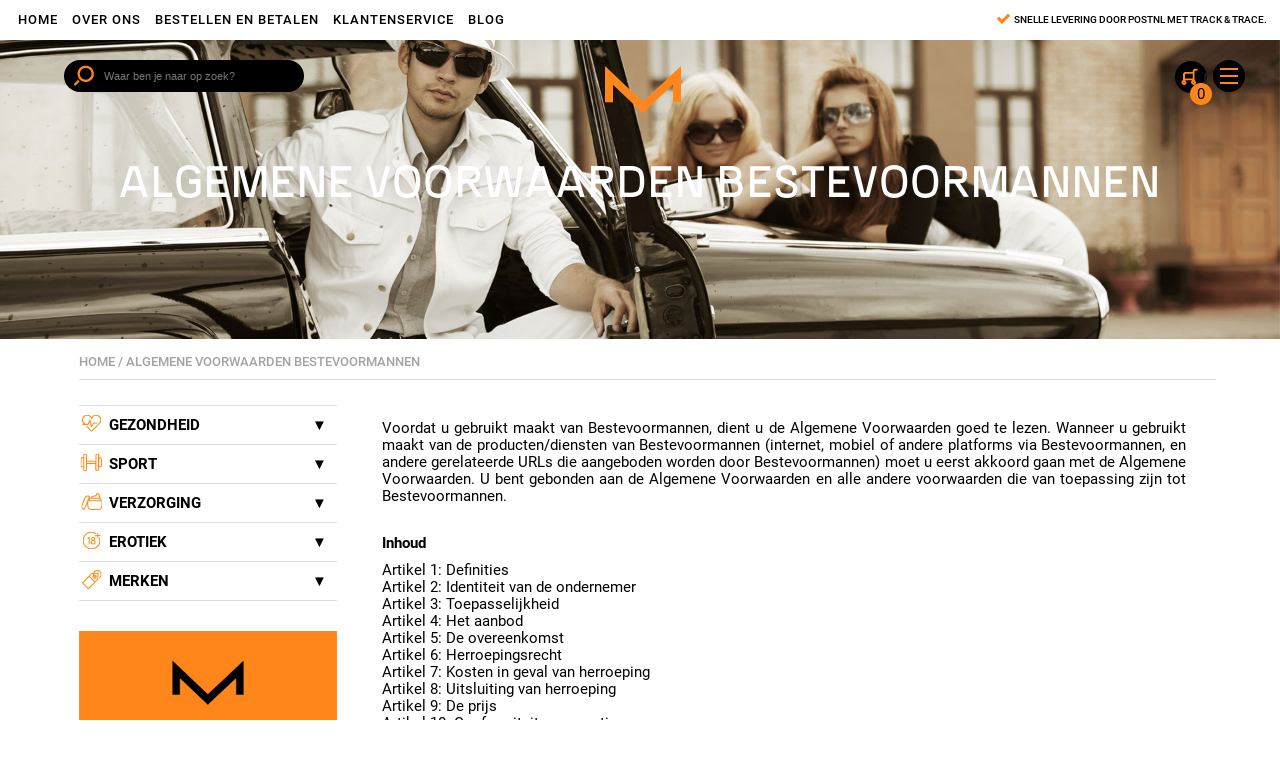

--- FILE ---
content_type: text/html; charset=UTF-8
request_url: https://www.bestevoormannen.nl/algemene%20voorwaarden?partner=5819
body_size: 33367
content:
<!DOCTYPE html>
<html lang="nl">
<head>
    <meta http-equiv="Content-Type" content="text/html; charset=UTF-8" />
    <meta http-equiv="Content-Language" content="nl">
    <link rel="canonical" href="https://www.bestevoormannen.nl/algemene%20voorwaarden" />

    <title>Algemene voorwaarden</title>
    <meta name="viewport" content="width=device-width, user-scalable=yes">
    <meta name="keywords" content="">
    <meta name="description" content="Op deze pagina leest u de algemene voorwaarden die van toepassing zijn bij bestellen">
    <meta name="robots" content="index, follow">
    <meta name="revisit-after" content="14">

    <link rel="stylesheet" type="text/css" href="/css/reset.css">
    <link rel="stylesheet" type="text/css" href="/css/960_16_col.css">
    <link rel="stylesheet" type="text/css" href="/css/styles.css?4">
    <!--[if IE]>
    <link rel="stylesheet" type="text/css" href="/css/styles-ie.css">
    <![endif]-->

    <link rel="icon" href="/img/favicon.ico" sizes="16x16 32x32 64x64 72x72 114x114 129x129" type="image/vnd.microsoft.icon">
    <link rel="apple-touch-icon" href="/img/apple-touch-icon.png"/>

    <!--[if IE]>
      <script src="https://html5shiv.googlecode.com/svn/trunk/html5.js"></script>
    <![endif]-->
    <!--[if lt IE 9]>
      <link rel="stylesheet" type="text/css" href="/css/styles-ie.css">
      <script src="https://ie7-js.googlecode.com/svn/version/2.1(beta4)/IE9.js"></script>
      <script src="https://cdnjs.cloudflare.com/ajax/libs/json3/3.3.0/json3.min.js"></script>
    <![endif]-->


    <!-- Global site tag (gtag.js) - Google Ads: G-43BX647DHS -->
    <script async src="https://www.googletagmanager.com/gtag/js?id=G-43BX647DHS"></script>
    <script>
    
      window.dataLayer = window.dataLayer || [];
      function gtag(){dataLayer.push(arguments);}
      gtag('js', new Date());
    
      gtag('config', 'G-43BX647DHS');
    </script>
 </head>
  <body class="default">
    <div id="page">
      <div class="site_bg">
          <header>
            <!-- overlay !-->
<div id="search" class="fade">
  <a href="#" class="close-btn" id="close-search"></a>
  <form action="/zoeken?partner=5819" method="POST">
	  <input type="text" name="q" value="" placeholder="Waar ben je naar op zoek?">
	  <input type="submit" value="verstuur">
  </form>
</div>
<!--- /overlay -->

<div id="header">
		<div class="grid_9">
      <menu class="maleshop-nav" role="navigation">
					<nav class="menu">
						<ul>
							<li><a href="/?partner=5819">Home</a></li>
							<li><a href="/over%20ons?partner=5819">Over ons</a></li>
							<li><a href="/bestelinformatie?partner=5819">Bestellen en betalen</a></li>
							<li><a href="/contact?partner=5819">Klantenservice</a></li>
							<li><a href="/blog?partner=5819">Blog</a></li>
						</ul>
					</nav>
      </menu>
		</div>

		<div class="grid_9 header_delivery">
      <div class="delivery_icon"></div>
      <p>Snelle levering door PostNL met Track &amp; Trace.</p>

    </div>
</div>
          </header>
          <div class="banner">
<div class="banner-container">
<div class="banner-left">
            <div class="search">
			    <a class="overlay-search" href='#search'>
				<input type="submit" value="verstuur">
				</a>

                <form action="zoekopdracht?partner=5819" method="POST">
       						<input type="text" name="q" value="" placeholder="Waar ben je naar op zoek?"><input type="submit" value="verstuur">

                </form>
            </div>
</div>
<div class="banner-center">

			<a href="/?partner=5819">
            <div class="header_logo"></div>
            </a>

</div>

<div class="banner-right">
  <a href="order?partner=5819">
                <div class="cart">
                  <div class="cart_icon cart_icon_header"><div class="amount_in_cart">0</div></div>
                </div>
            </a>

</div>

<div class="banner-container">
<div class="banner-title">
				<h1>Algemene voorwaarden Bestevoormannen
</h1>
</div>

</div>

</div>
</div>

<div class="container_16">

<div class="breadcrumbs">
<a href="/">Home</a>
/ Algemene voorwaarden Bestevoormannen

</div>

    <div class="col_middle_bg">
    <div class="col_left">
  <div class="column_block">
    <div class="toggle">
      <div class="togglebutton">
        <div class="menuline"></div>
        <div class="menuline"></div>
        <div class="menuline"></div>
      </div>
    </div>
    <div class="column_block_txt">
      <menu>
        <ul>
                  <li class="dropdown">
	          <div class="category_icon gezondheid_icon"></div>
            <input type="checkbox" />

	        <a href="/category?cat=Gezondheid&amp;partner=5819" data-toggle="dropdown">Gezondheid</a>
            <ul class="dropdown-menu">
              <li><a href="/category?cat=Gezondheid&amp;subcat=Detox&amp;partner=5819" title="Detox">Detox</a></li>
             <li><a href="/category?cat=Gezondheid&amp;subcat=Ontspanning&amp;partner=5819" title="Ontspanning">Ontspanning</a></li>
             <li><a href="/category?cat=Gezondheid&amp;subcat=Hulpmiddelen&amp;partner=5819" title="Hulpmiddelen">Hulpmiddelen</a></li>
             <li><a href="/category?cat=Gezondheid&amp;subcat=Vitamines&amp;partner=5819" title="Vitamines">Vitamines</a></li>
                  </ul>
          </li>
                  <li class="dropdown">
	          <div class="category_icon sport_icon"></div>
            <input type="checkbox" />

	        <a href="/category?cat=Sport&amp;partner=5819" data-toggle="dropdown">Sport</a>
            <ul class="dropdown-menu">
              <li><a href="/category?cat=Sport&amp;subcat=Apparaten&amp;partner=5819" title="Apparaten">Apparaten</a></li>
             <li><a href="/category?cat=Sport&amp;subcat=Supplementen&amp;partner=5819" title="Supplementen">Supplementen</a></li>
                  </ul>
          </li>
                  <li class="dropdown">
	          <div class="category_icon verzorging_icon"></div>
            <input type="checkbox" />

	        <a href="/category?cat=Verzorging&amp;partner=5819" data-toggle="dropdown">Verzorging</a>
            <ul class="dropdown-menu">
              <li><a href="/category?cat=Verzorging&amp;subcat=Haar&amp;partner=5819" title="Haar">Haar</a></li>
             <li><a href="/category?cat=Verzorging&amp;subcat=Huid&amp;partner=5819" title="Huid">Huid</a></li>
                  </ul>
          </li>
                  <li class="dropdown">
	          <div class="category_icon erotiek_icon"></div>
            <input type="checkbox" />

	        <a href="/category?cat=Erotiek&amp;partner=5819" data-toggle="dropdown">Erotiek</a>
            <ul class="dropdown-menu">
              <li><a href="/category?cat=Erotiek&amp;subcat=Penisvergroting&amp;partner=5819" title="Penisvergroting">Penisvergroting</a></li>
             <li><a href="/category?cat=Erotiek&amp;subcat=Erectiemiddelen&amp;partner=5819" title="Erectiemiddelen">Erectiemiddelen</a></li>
             <li><a href="/category?cat=Erotiek&amp;subcat=Orgasme&amp;partner=5819" title="Orgasme">Orgasme</a></li>
             <li><a href="/category?cat=Erotiek&amp;subcat=Libido%20en%20lust&amp;partner=5819" title="Libido en lust">Libido en lust</a></li>
             <li><a href="/category?cat=Erotiek&amp;subcat=Glijmiddelen&amp;partner=5819" title="Glijmiddelen">Glijmiddelen</a></li>
             <li><a href="/category?cat=Erotiek&amp;subcat=Seksspeeltjes&amp;partner=5819" title="Seksspeeltjes">Seksspeeltjes</a></li>
             <li><a href="/category?cat=Erotiek&amp;subcat=Penisapparaten&amp;partner=5819" title="Penisapparaten">Penisapparaten</a></li>
                  </ul>
          </li>
                  <li class="dropdown">
	          <div class="category_icon merken_icon"></div>
            <input type="checkbox" />

	        <a href="/category?cat=Merken&amp;partner=5819" data-toggle="dropdown">Merken</a>
            <ul class="dropdown-menu">
              <li><a href="/category?cat=Merken&amp;subcat=Crystal&amp;partner=5819" title="Crystal">Crystal</a></li>
             <li><a href="/category?cat=Merken&amp;subcat=High%20Octane&amp;partner=5819" title="High Octane">High Octane</a></li>
             <li><a href="/category?cat=Merken&amp;subcat=Devils%20Candy&amp;partner=5819" title="Devils Candy">Devils Candy</a></li>
             <li><a href="/category?cat=Merken&amp;subcat=Libido%20Gold&amp;partner=5819" title="Libido Gold">Libido Gold</a></li>
             <li><a href="/category?cat=Merken&amp;subcat=Extreme&amp;partner=5819" title="Extreme">Extreme</a></li>
             <li><a href="/category?cat=Merken&amp;subcat=Seven%20Sins&amp;partner=5819" title="Seven Sins">Seven Sins</a></li>
             <li><a href="/category?cat=Merken&amp;subcat=Mach%201&amp;partner=5819" title="Mach 1">Mach 1</a></li>
             <li><a href="/category?cat=Merken&amp;subcat=The%20Big%204&amp;partner=5819" title="The Big 4">The Big 4</a></li>
             <li><a href="/category?cat=Merken&amp;subcat=Male%20Success&amp;partner=5819" title="Male Success">Male Success</a></li>
                  </ul>
          </li>
                </ul>
      </menu>
    </div>
  </div>
  <div class="column_block">
    <div class="column_block_txt">
		  <a href="/Nieuwste%20product?partner=5819">
        <img src="/img/promo-banner.jpg">
			</a>
    </div>
  </div>
</div>

    <div class="col_middle">
        <div class="col_middle_txt product_info_bg">
            <div class="default_page_txt">
                <p>Voordat u gebruikt maakt van Bestevoormannen, dient u de Algemene Voorwaarden goed te lezen. Wanneer u gebruikt maakt van de producten/diensten van Bestevoormannen (internet, mobiel of andere platforms via Bestevoormannen, en andere gerelateerde URLs die aangeboden worden door Bestevoormannen) moet u eerst akkoord gaan met de Algemene Voorwaarden. U bent gebonden aan de Algemene Voorwaarden en alle andere voorwaarden die van toepassing zijn tot Bestevoormannen.</p>


                                                
                                                    <h2 id="inhoud">Inhoud
</h2>
                    <p><a href="?partner=5819#artikel_1_definities">Artikel 1: Definities</a> <br /><a href="?partner=5819#artikel_2_identiteit_van_de_ondernemer">Artikel 2: Identiteit van de ondernemer</a> <br /><a href="?partner=5819#artikel_3_toepasselijkheid">Artikel 3: Toepasselijkheid</a> <br /><a href="?partner=5819#artikel_4_het_aanbod_">Artikel 4: Het aanbod</a> <br /><a href="?partner=5819#artikel_5_de_overeenkomst_">Artikel 5: De overeenkomst</a> <br /><a href="?partner=5819#artikel_6_herroepingsrecht_">Artikel 6: Herroepingsrecht</a> <br /><a href="?partner=5819#artikel_7_kosten_in_geval_van_herroeping_">Artikel 7: Kosten in geval van herroeping</a> <br /><a href="?partner=5819#artikel_8_uitsluiting_van_herroepingsrecht_">Artikel 8: Uitsluiting van herroeping</a> <br /><a href="?partner=5819#artikel_9_de_prijs_">Artikel 9: De prijs</a> <br /><a href="?partner=5819#artikel_10_conformiteit_en_garantie_">Artikel 10: Conformiteit en garantie</a> <br /><a href="?partner=5819#artikel_11_levering_en_uitvoering_">Artikel 11: Levering en uitvoering</a> <br /><a href="?partner=5819#artikel_12_betaling_">Artikel 12: Betaling</a> <br /><a href="?partner=5819#artikel_13_klachtenregeling_">Artikel 13: Klachtenregeling</a> <br /><a href="?partner=5819#artikel_14_geschillen_">Artikel 14: Geschillen</a> <br /><a href="?partner=5819#artikel_15_aanvullende_of_afwijkende_bepalingen_">Artikel 15: Aanvullende of afwijkende bepalingen</a></p>

                                
                                                    <h2 id="artikel_1_definities">Artikel 1. Definities
</h2>
                    <ol>
<li><strong>Bedenktijd:</strong> is de periode die de klant heeft om gebruik te maken van zijn herroepingsrecht.</li>
<li><strong>Klant:</strong> is de persoon die de overeenkomst met de ondernemer aangaat.</li>
<li><strong>Ondernemer:</strong> het bedrijf/ondernemer/rechtspersoon die diensten/producten online aanbied aan klanten.</li>
<li><strong>Dag:</strong> Kalenderdag</li>
<li><strong>Duurzame gegevensdrager:</strong> elk middel dat de klant of ondernemer in staat stelt om informatie die aan hem persoonlijk is gericht, op te slaan op een manier die toekomstige raadpleging en ongewijzigde reproductie van de opgeslagen informatie mogelijk maakt</li>
<li><strong>Overeenkomst op afstand:</strong> overeenkomst waarbij de ondernemer een speciaal systeem heeft voor verkoop op afstand van producten en/of diensten, tot en met het sluiten van de overeenkomst, waarbij gebruik wordt gemaakt van één of meerdere communicatietechnieken op afstand.</li>
<li><strong>Techniek voor communicatie op afstand:</strong> het middel dat wordt gebruikt door de ondernemer en de klant om de overeenkomst te kunnen sluiten, zonder daarvoor aanwezig te zijn in dezelfde ruimte.</li>
<li><strong>Herroepingsrecht:</strong> geeft de duur aan voor de klant om binnen een bepaalde periode de overeenkomst op afstand te ontbinden.</li>
</ol>

                                
                                                    <h2 id="artikel_2_identiteit_van_de_ondernemer">Artikel 2. Identiteit van de ondernemer
</h2>
                    <p>Klemans Groep B.V. <br />Bestevoormannen is onderdeel van Klemans Groep B.V. <br />Schootsvel 5  <br />1671 NW Medemblik</p>
<p><strong>Te bereiken via:</strong> <br />info@morningstarpharma.com <br />0227-540745</p>
<p>KVK nummer: 37088981 <br />BTW nummer: 813.266.944 BO1</p>
<p><em>De <strong><a href="contact?&amp;partner=5819#artikel_15_aanvullende_of_afwijkende_bepalingen_">klantenservice</a></strong> van Bestevoormannen is te bereiken op werkdagen tussen 09:00 – 17:00.</em> </p>

                                
                                                    <h2 id="artikel_3_toepasselijkheid">Artikel 3. Toepasselijkheid
</h2>
                    <ol>
<li>Deze algemene voorwaarden zijn van toepassing op elk aanbod van de ondernemer en op elke tot stand gekomen overeenkomst op afstand tussen ondernemer en klant. </li>
<li>Voordat de overeenkomst op afstand wordt gesloten, worden de algemene voorwaarden aan de klant beschikbaar gesteld. Indien dit niet mogelijk is, zal voordat de overeenkomst op afstand wordt gesloten, worden aangegeven dat de voorwaarden bij de ondernemer zijn in te zien en deze op verzoek van de klant zo spoedig mogelijk kosteloos worden toegezonden. </li>
<li>Indien de overeenkomst op afstand elektronisch wordt gesloten, kunnen de algemene voorwaarden langs de elektronische weg aan de klant ter beschikking gesteld worden op zodanige wijze dat de algemene voorwaarden door de klant kunnen worden opgeslagen. Indien dit niet mogelijk is, zal voordat de overeenkomst op afstand wordt gesloten, worden aangegeven waar de algemene voorwaarden langs de elektronische weg kunnen worden ingezien door de klant of op andere wijze kosteloos zullen worden toegezonden. </li>
<li>Voor het geval dat naast deze algemene voorwaarden tevens specifieke voorwaarden van toepassing zijn, is het tweede en derde lid van overeenkomstige toepassing, en kan de klant zich in geval van tegenstrijdige algemene voorwaarden steeds beroepen op de toepasselijke bepaling die voor de klant het meest van toepassing is. </li>
</ol>

                                
                                                    <h2 id="artikel_4_het_aanbod_">Artikel 4. Het aanbod 
</h2>
                    <ol>
<li>Indien een aanbod een beperkte geldigheidsduur heeft of onder bepaalde voorwaarden valt, wordt dit duidelijk in het aanbod vermeld.</li>
<li>Het aanbod bevat een volledige en nauwkeurige omschrijving van de aangeboden producten en/of diensten. De beschrijving is voldoende gedetailleerd om een goede beoordeling van het aanbod door de klant mogelijk te maken. Als de ondernemer gebruik maakt van afbeeldingen zijn deze een waarheidsgetrouwe weergave van de aangeboden producten en/of diensten. Kennelijke vergissingen of fouten in het aanbod binden de ondernemer niet.</li>
<li>Elk aanbod bevat zodanige informatie, dat voor de klant duidelijk is wat de rechten en verplichtingen zijn, die aan de aanvaarding van het aanbod zijn verbonden. Dit betreft in het bijzonder:<ul>
<li>de prijs inclusief belastingen;</li>
<li>de eventuele kosten van aflevering;</li>
<li>de wijze waarop de overeenkomst tot stand zal komen en welke handelingen daarvoor nodig zijn;</li>
<li>de wijze van betaling, aflevering of uitvoering van de overeenkomst;</li>
<li>de termijn voor aanvaarding van het aanbod, dan wel de termijn voor het gestand doen van de prijs;</li>
<li>de hoogte van het tarief voor communicatie op afstand indien de kosten van het gebruik van de techniek voor communicatie op afstand worden berekend op een andere grondslag dan het basistarief;</li>
<li>indien de overeenkomst na de totstandkoming wordt gearchiveerd, op welke wijze deze voor de klant te raadplegen is;</li>
<li>de wijze waarop de klant voor het sluiten van de overeenkomst van door hem niet gewilde handelingen op de hoogte kan geraken, alsmede de wijze waarop hij deze kan herstellen voordat de overeenkomst tot stand komt;</li>
<li>de gedragscodes waaraan de ondernemer zich heeft onderworpen en de wijze waarop de klant deze gedragscodes langs elektronische weg kan raadplegen; en</li>
<li>de minimale duur van de overeenkomst op afstand in geval van een overeenkomst die strekt tot voortdurende of periodieke aflevering van producten of diensten.</li>
</ul>
</li>
</ol>

                                                <a href="#header">
                    <div class="backtotop"></div>
                </a>
                
                                                    <h2 id="artikel_5_de_overeenkomst_">Artikel 5. De overeenkomst 
</h2>
                    <ol>
<li>De overeenkomst komt, onder voorbehoud van het bepaalde in lid 4, tot stand op het moment van aanvaarding door de klant van het aanbod en het voldoen aan de daarbij gestelde voorwaarden.</li>
<li>Indien de klant het aanbod langs elektronische weg heeft aanvaard, bevestigt de ondernemer langs elektronische weg de ontvangst van de aanvaarding van het aanbod. Zolang de ontvangst van deze aanvaarding niet is bevestigd, kan de klant de overeenkomst ontbinden.</li>
<li>Indien de overeenkomst elektronisch tot stand komt, treft de ondernemer passende technische en organisatorische maatregelen ter beveiliging van de elektronische overdracht van data en zorgt hij voor een veilige webomgeving. Indien de klant elektronisch kan betalen, zal de ondernemer daartoe passende veiligheidsmaatregelen in acht nemen.</li>
<li>De ondernemer kan zich (binnen wettelijke kaders) op de hoogte stellen of de klant aan zijn betalingsverplichtingen kan voldoen, alsmede van al die feiten en factoren die van belang zijn voor een verantwoord aangaan van de overeenkomst op afstand. Indien de ondernemer op grond van dit onderzoek goede gronden heeft om de overeenkomst niet aan te gaan, heeft de ondernemer het recht de overeenkomst of aanvraag te weigeren of aan de uitvoering bijzondere voorwaarden te verbinden.</li>
<li>De ondernemer zal bij het product of dienst aan de klant de volgende informatie, schriftelijk of op zodanige wijze dat deze door de klant op een toegankelijke manier kan worden opgeslagen, meesturen:<ul>
<li>Het bezoekadres van de vestiging van de ondernemer waar de klant met klachten terecht kan;</li>
<li>De informatie over bestaande service na aankoop en garanties;</li>
<li>De in artikel 4 lid 3 van deze voorwaarden opgenomen gegevens, tenzij de ondernemer deze gegevens al aan de klant heeft verstrekt vóór de uitvoering der overeenkomst;</li>
<li>De vereisten voor opzegging van de overeenkomst indien de overeenkomst een duur heeft van meer dan één jaar of van onbepaalde duur is.</li>
</ul>
</li>
<li>Indien de ondernemer zich heeft verplicht tot het leveren van een reeks van producten of diensten is de bepaling in het vorige lid slechts van toepassing op de eerste levering.</li>
</ol>

                                
                                                    <h2 id="artikel_6_herroepingsrecht_">Artikel 6. Herroepingsrecht 
</h2>
                    <ol>
<li>Bij aankoop van producten heeft de klant de mogelijkheid de overeenkomst zonder opgave van redenen te ontbinden gedurende 14 dagen. Deze bedenktermijn gaat in op de dag na ontvangst van het product door de klant of een vooraf door de klant aangewezen en aan de ondernemer bekend gemaakt vertegenwoordiger. </li>
<li>Tijdens de bedenktijd zal de klant voorzichtig omgaan met het product en de verpakking. De klant zal het product slechts in die mate uitpakken of gebruiken voor zover dat nodig is om te kunnen beoordelen of hij het product wenst te behouden. Indien hij van zijn herroepingsrecht gebruikt maakt, zal hij het product met alle geleverde toebehoren en - indien redelijkerwijze mogelijk - in de originele staat en verpakking aan de ondernemer retourneren, conform de door de ondernemer verstrekte duidelijke en redelijke instructies. </li>
<li>Producten die op basis van herroeping worden teruggezonden dienen in de originele staat en verpakking teruggezonden te worden. Voor producten waarvan de verzegeling verbroken is, die gebruikt zijn of incompleet worden teruggezonden geldt het herroepingsrecht niet. </li>
</ol>

                                
                                                    <h2 id="artikel_7_kosten_in_geval_van_herroeping_">Artikel 7. Kosten in geval van herroeping 
</h2>
                    <ol>
<li>Indien de klant gebruikt maakt van zijn herroepingsrecht, komen ten hoogste de kosten voor terugzending voor zijn rekening. </li>
<li>Indien de klant een bedrag betaald heeft, zal de ondernemer dit bedrag uiterlijk binnen 30 dagen na de terugzending of herroeping terugbetalen. </li>
</ol>

                                
                                                    <h2 id="artikel_8_uitsluiting_van_herroepingsrecht_">Artikel 8. Uitsluiting van herroepingsrecht 
</h2>
                    <ol>
<li>De ondernemer kan het herroepingsrecht van de klant uitsluiten voor zover voorzien in lid 2 en 3. De uitsluiting van het herroepingsrecht geldt slechts indien de ondernemer dit duidelijk in het aanbod, althans tijdig voor het sluiten van de overeenkomst, heeft vermeld.</li>
<li>Uitsluiting van het herroepingsrecht is slechts mogelijk voor producten:<ul>
<li>die door de ondernemer tot stand zijn gebracht overeenkomstig specificaties van de consument;</li>
<li>die duidelijk persoonlijk van aard zijn;</li>
<li>die door hun aard niet kunnen worden teruggezonden;</li>
<li>die snel kunnen bederven of verouderen;</li>
<li>waarvan de prijs gebonden is aan schommelingen op de financiële markt waarop de ondernemer geen invloed heeft;</li>
<li>voor losse kranten en tijdschriften;</li>
<li>voor audio- en video-opnamen en computersoftware waarvan de consument de verzegeling heeft verbroken.</li>
</ul>
</li>
</ol>

                                
                                                    <h2 id="artikel_9_de_prijs_">Artikel 9. De prijs 
</h2>
                    <ol>
<li>Gedurende de in het aanbod vermelde geldigheidsduur worden de prijzen van de aangeboden producten en/of diensten niet verhoogd, behoudens prijswijzigingen als gevolg van veranderingen in BTW tarieven.</li>
<li>In afwijking van het vorige lid kan de ondernemer producten of diensten waarvan de prijzen gebonden zijn aan schommelingen op de financiële markt en waar de ondernemer geen invloed op heeft, met variabele prijzen aanbieden. Deze gebondenheid aan schommelingen en het feit dat eventueel vermelde prijzen richtprijzen zijn, worden bij het aanbod vermeld.</li>
<li>Prijsverhogingen binnen 3 maanden na de totstandkoming van de overeenkomst zijn alleen toegestaan indien zij het gevolg zijn van wettelijke regelingen of bepalingen.</li>
<li>Prijsverhogingen vanaf 3 maanden na de totstandkoming van de overeenkomst zijn alleen toegestaan indien de ondernemer dit bedongen heeft en:<ul>
<li>deze het gevolg zijn van wettelijke regelingen of bepalingen; of</li>
<li>de consument de bevoegdheid heeft de overeenkomst op te zeggen tegen de dag waarop de prijsverhoging ingaat.</li>
</ul>
</li>
<li>De in het aanbod van producten of diensten genoemde prijzen zijn inclusief BTW.</li>
</ol>

                                                <a href="#header">
                    <div class="backtotop"></div>
                </a>
                
                                                    <h2 id="artikel_10_conformiteit_en_garantie_">Artikel 10. Conformiteit en Garantie 
</h2>
                    <ol>
<li>De ondernemer staat er voor in dat de producten en/of diensten voldoen aan de overeenkomst, de in het aanbod vermelde specificaties, aan de redelijke eisen van deugdelijkheid en/of bruikbaarheid en de op de datum van de totstandkoming van de overeenkomst bestaande wettelijke bepalingen en/of overheidsvoorschriften. Indien overeengekomen staat de ondernemer er tevens voor in dat het product geschikt is voor ander dan normaal gebruik.</li>
<li>Een door de ondernemer, fabrikant of importeur verstrekte garantie doet niets af aan de wettelijke rechten en vorderingen die de klant op grond van de overeenkomst tegenover de ondernemer kan doen gelden.</li>
</ol>

                                
                                                    <h2 id="artikel_11_levering_en_uitvoering_">Artikel 11. Levering en uitvoering 
</h2>
                    <ol>
<li>De ondernemer zal bestellingen met de grootst mogelijke zorgvuldigheid behandelen. Zorgvuldigheid wordt geboden bij het in ontvangst nemen en de uitvoering van bestellingen.</li>
<li>Als plaats van levering geldt het adres of het PostNL ophaalpunt dat de klant aan het bedrijf kenbaar heeft gemaakt. </li>
<li>Met inachtneming van hetgeen in artikel 4 van de algemene voorwaarden is vermeld, zal de ondernemer bestellingen binnen 30 dagen uitvoeren tenzij een langere leveringstermijn is afgesproken. Indien er vertraging optreed of een best4elling niet of slechts gedeeltelijk kan worden uitgevoerd, ontvangt de klant hier uiterlijk 30 dagen na plaatsing van de bestelling, bericht van. De klant heeft in dat geval het recht om de overeenkomst zonder kosten te ontbinden. </li>
<li>In geval van ontbinding conform het vorige lid, zal de ondernemer het bedrag dat de klant betaald heeft uiterlijk binnen 30 dagen na ontbinding terugbetalen. </li>
<li>Indien levering van een besteld product niet mogelijk is zal de ondernemer zich inspannen een vervangend product te leveren. De klant zal uiterlijk bij de bezorging duidelijk op de hoogte worden gebracht dat een vervangend product geleverd wordt. In dit geval is uitsluiting van herroepingsrecht uitgesloten. De kosten voor een eventuele retourzending zijn voor rekening van de ondernemer. </li>
<li>Het risico van beschadiging en/of vermissing van producten ligt bij de ondernemer tot het moment van bezorging tenzij uitdrukkelijk anders is overeengekomen. </li>
</ol>

                                
                                                    <h2 id="artikel_12_betaling_">Artikel 12. Betaling 
</h2>
                    <ol>
<li>Tenzij uitdrukkelijk anders is overeengekomen, dienen de door de klant verschuldigde bedragen te worden voldaan binnen 14 dagen na het ingaan van het recht op herroeping zoals beschreven in artikel 6 lid 1.</li>
<li>Bij de verkoop van producten aan klanten mag in de algemene voorwaarden een vooruitbetaling van maximaal 50% worden bedongen. Wanneer vooruitbetaling is bedongen, kan de klant, alvorens de vooruitbetaling heeft plaatsgevonden, geen enkel recht doen gelden wat betreft de uitvoering van de desbetreffende bestelling. </li>
<li>De klant is verplicht om onjuistheden in verstrekte of vermelde betaalgegevens aan de ondernemer te melden. </li>
<li>In geval van wanbetaling van de klant heeft de ondernemer, behoudens wettelijke beperkingen, het recht om de vooraf aan de klant kenbaar gemaakte kosten, in rekening te brengen. </li>
</ol>

                                
                                                    <h2 id="artikel_13_klachtenregeling_">Artikel 13. Klachtenregeling 
</h2>
                    <ol>
<li>De ondernemer beschikt over een voldoende bekend gemaakte klachtenprocedure en behandelt de klacht overeenkomstig deze klachtenprocedure.</li>
<li>Klachten over de uitvoering van de overeenkomst moeten binnen bekwame tijd, volledig en duidelijk omschreven worden ingediend bij de ondernemer, nadat de klant de gebreken heeft geconstateerd.</li>
<li>Bij de ondernemer ingediende klachten worden binnen een termijn van 14 dagen gerekend vanaf de datum van ontvangst beantwoord. Als een klacht een voorzienbaar langere verwerkingstijd vraagt, wordt door de ondernemer binnen de termijn van 14 dagen geantwoord met een bericht van ontvangst en een indicatie wanneer de klant een meer uitvoerig antwoord kan verwachten.</li>
</ol>

                                
                                                    <h2 id="artikel_14_geschillen_">Artikel 14. Geschillen 
</h2>
                    <ol>
<li>Op overeenkomsten tussen de ondernemer en de klant waarop de algemene voorwaarden betrekking hebben, is uitsluitend Nederlands recht van toepassing.</li>
<li>Een geschil wordt slechts in behandeling genomen indien de klant een klacht eerst binnen bekwame tijd aan de ondernemer heeft voorgelegd. </li>
<li>Alvorens partijen beroep doen op een rechter, dienen geschillen door uiterste inspanning van beide partijen in onderling overleg te worden besproken. </li>
<li>Bestevoormannen heeft het recht geschillen voor te leggen aan aan de volgens de wet bevoegde rechter. </li>
<li>De rechter in de vestigingsplaats van Bestevoormannen is bij uitsluiting bevoegd kennis te nemen van geschillen, tenzij de kantonrechter bevoegd is. </li>
</ol>

                                                <a href="#header">
                    <div class="backtotop"></div>
                </a>
                
                                                    <h2 id="artikel_15_aanvullende_of_afwijkende_bepalingen_">Artikel 15. Aanvullende of afwijkende bepalingen 
</h2>
                    <p>Aanvullende dan wel van deze voorwaarden afwijkende bepalingen mogen niet ten nadele van de klant zijn en dienen schriftelijk te worden vastgelegd dan wel op zodanige wijze dat deze door de klant op een toegankelijke manier kunnen worden opgeslagen op een duurzame gegevensdrager.</p>

                                
                
            </div>
        </div>
    </div>

    </div>
</div>
          <footer>
            <div class="footer_bg">
    <div class="container_16">
        <div class="footer_column footer_column_one">
			        <div class="footer_icon exclusief"></div>
                  <h2>Exclusief</h2>
                  <p>De beste exclusieve lifestyle artikelen voor echte mannen.</p>
              </div>

        <div class="footer_column footer_column_two">
			        <div class="footer_icon transport"></div>
                  <h2>24 uur</h2>
                  <p>Bestel op werkdagen voor 16:30, dan wordt uw pakket dezelfde dag nog verzonden.</p>
              </div>

        <div class="footer_column footer_column_three">
			        <div class="footer_icon veilig"></div>
                  <h2>Veilig</h2>
                  <p>Bestevoormannen.nl staat voor veilig winkelen en betalen.</p>
              </div>

        <div class="social">
            <a href="https://www.instagram.com/bestevoormannen?partner=5819" target="_blank"><div class="social_icon instagram"></div></a>

        </div>
        <div class="grid_5 pull_right">
            <h2>Heeft u een vraag?</h2>
            <p>Vind het antwoord snel en makkelijk op de klantenservice pagina.</p>
        </div>
        <div class="service">
            <a href="/contact?partner=5819"><div class="service button">Klantenservice</div></a>
        </div>
    </div>
</div>
<div class="footer_bottom">
    <div class="container_16">
         <nav class="footer_nav">
             <ul>
                <li>2026 &copy; bestevoormannen.nl</li>
					      <li><a href="/algemene%20voorwaarden?partner=5819">Algemene voorwaarden</a></li>
					      <li><a href="/privacy%20voorwaarden?partner=5819">Privacy</a></li>
					      <li><a href="/disclaimer?partner=5819">Disclaimer</a></li>
             </ul>
         </nav>
         <nav class="payment_icons">
            <ul>
              <li><div class="postnl" alt="PostNL"></div></li>
					    <li><div class="maestro" alt="Maestro"></div></li>
					    <li><div class="bancontact" alt="Bancontact"></div></li>
					    <li><div class="mastercard" alt="MasterCard"></div></li>
					    <li><div class="visa" alt="VISA"></div></li>
					    <li><div class="ideal" alt="iDEAL"></div></li>
            </ul>
         </nav>
    </div>
</div>
          </footer>
      </div>
    </div>
    <script src="https://ajax.googleapis.com/ajax/libs/jquery/3.6.0/jquery.min.js"></script>
    <script src="/js/jquery.slides.min.js"></script>
    <script src="/js/flickity.js"></script>
    <script src="/js/scripts.js?i=1"></script>
  </body>
</html>


--- FILE ---
content_type: text/css
request_url: https://www.bestevoormannen.nl/css/styles.css?4
body_size: 12791
content:
@import url(../css/font-awesome.min.css);

.pull_left {
    float:left;
}

.pull_right {
    float:right;
}

.clearboth {
    clear:both;
}

/*.container_16 {
    background:url(../img/test/grid.png) 0 0 repeat-y;
}*/

.column_listItem .order {
    display: none;
}

.hidden {
	display: none;
}


/*------------------------------------------------------------------------*\
        $Links & Type
\*------------------------------------------------------------------------*/
@font-face {
    font-family:"Roboto";
    src:url(../fonts/Roboto-Regular.ttf);
}
@font-face {
    font-family:"Roboto";
    src:url(../fonts/Roboto-Medium.ttf);
	font-weight: 500;
}
@font-face {
    font-family:"Roboto";
    src:url(../fonts/Roboto-Bold.ttf);
	font-weight: bold;
}
@font-face {
    font-family:"Octopus";
    src:url(../fonts/Octopus_500.otf);
	font-weight: 500;
}
@font-face {
    font-family:"Octopus";
    src:url(../fonts/Octopus_700.otf);
	font-weight: 700;
}

body {
    font-family: Roboto;
    font-size: 11pt;

    background-color: #FFF;
}
.site_bg {
    background: #FFF;
}

h3{
  font-family: Roboto;
}
h1 {
    font-size: 1.45em;
}
a{
  color:#000;
  text-decoration:none;
}
a:hover{
  color:#FF861B;
}
.col_middle_txt h1 {
    font-family: Roboto;
	text-transform: uppercase;
	font-size: 2em;
	line-height: 1em;
	font-weight: 500;
	margin-bottom: 10px;
}
.default_page_txt h1,
.faq_page_txt h1 {
    font-family: Roboto;
    font-size: 1.6em;
}
.faq_page_txt h1 {
    margin-top: 35px;
}
.contact_page_txt h1,
.payment_method h1,
.default_page_txt h1,
body.faq .col_middle_txt h1{
    font-family: Roboto;
    font-size: 1.6em;
    line-height: 1.6em;
    margin-bottom: 40px;
}
.column_block_txt h2 {
    font-family: Roboto;
    font-weight: 700;
    font-size: 1.05em;
}
.column_block_txt h2.big {
    font-size: 1.4em;
}
.column_block_txt img{
  width: 100%;
}
.previous {
	display: inline-block;
	font-size: 1.5em;
	cursor: pointer;
}

@media(max-width:1024px){
.category_icon {
	display: none;
}
}
.category_icon {
	background: url(../img/icons/nieuw.svg) no-repeat center;
	background-size: contain;
	width: 25px;
	height: 25px;
	float: left;
	margin: 5px 5px 5px 0;
}
.category_title {
	width: auto;
	margin: 0 auto;
	text-align: center;
}
.title_icon {
	background: url(../img/icons/nieuw.svg) no-repeat center;
	background-size: contain;
    width: 50px;
	height: 50px;
	display: inline-block;
	vertical-align: middle;
}
.category_title h2 {
    font-family:Octopus;
	text-transform: uppercase;
    font-weight: 700;
    font-size: 2em;
    padding: 10px;
	display: inline-block;
	vertical-align: middle;
}
.default_page_txt h2 {
    font-family: Roboto;
    font-size: 1.05em;
    font-weight:bold;
    margin-top: 30px;
}
.faq_page_answer h2 {
    font-size: 1.4em;
    font-family:Roboto;
}
.faq_answer_txt h2 {
    font-family: Roboto;
    font-size: 1em;

    margin-bottom: -10px;
    margin-top: 20px;
    font-weight:bold;
}
.results_page_txt h1 {
	  margin-bottom: 20px;
}
.results_page_txt h2 {
    font-size: 1.4em;
}
.faq_answer_txt p{
  margin-bottom:2em;
}

.paymentNLBE h2,
.paymentNL h2,
.paymentBE h2 {
    font-size: .95em;
    margin-top: 20px;
}
.paymentNLBE > h2,
.paymentNL > h2,
.paymentBE > h2 {
    margin-top: 50px;
}
p, ul, ol {
    color: #000;
    margin: 10px 0;
}
p {
    font-size: 1em;
	text-align: justify;
}
.column_block_txt p {
    margin: 0;

    font-size: .875em;
    text-align: left;
}
.faq_page_txt p {
    margin: 30px 0;
}
.paymentNLBE p,
.paymentNL p,
.paymentBE p {
    margin-top: 0;
    margin-left: 60px;
}
.results_page_txt p {
    display: inline-block;

    font-size: 1.05em;
    font-weight: 700;

    margin-right: 5px;
}
.col_middle_txt ol li {
    list-style: decimal;
}
.col_middle_txt ul li {
    list-style: inside;
}
.col_middle_txt form ul li,
.col_middle_txt form ol li,
.col_middle_txt .faq_page_question ul li{
  list-style-type:none;
}
.product_info_bg>h1{
  font-family:Roboto;
  display:block;
  background-color:#fff;
  margin:0 -1.4em -1em -1.4em;
  position:relative;
  top:-50px;
  border-bottom:1px solid #ddd;
  padding:1.25em 1em;
}

.default_page_txt ol {
    padding-left: 20px;
    text-align: justify;
}
.column_listItem a {
    -webkit-transition: color, .3s;
    -moz-transition: color, .3s;
    -o-transition: color, .3s;
    transition: color, .3s;
    text-overflow:ellipsis;
    white-space:nowrap;
    display:block;
    overflow:hidden;

}
li {
    list-style: none;
}
li ul li {
    font-size: 1em;
    margin-left:1em;
    line-height:1.5em;
}
.column_listItem li {
    font-size: .875em;
}
.faq_page_question li {
    cursor: pointer;
    font-weight: 700;
    line-height: 2em;

    -webkit-transition: color, .3s;
    -moz-transition: color, .3s;
    -o-transition: color, .3s;
    transition: color, .3s;
}
.faq_page_question li:hover {
    color: #147CEF;
}
.faq_page_question li:before {
	width: 15px;
	height: 16px;

    display: inline-block;
    content: "";

    margin-right: 5px;

    position: relative;
    top: 3px;
}
.contact_page_txt strong {
    font-size: .95em;
}
.contact_page_txt strong {
    display: inline-block;
}
.contact_page_txt .small strong {
    font-size: .875em;
}
.column_block_txt em {
    font-size: .75em;
}

.results_page_txt span {
    color: #08396F;

    font-size: 1.05em;
    font-style: italic;
}

.header_delivery {
    color: #000;
    font-weight: 700;
	float: right;
}





/*------------------------------------------------------------------------*\
        $Layout
\*------------------------------------------------------------------------*/
#header{
    background-color: #fff;
    height: 40px;
    position:relative;
	line-height: 2.6em;
	padding: 0 1%;
}


.header_menu li {
    font-family: Roboto;
	font-weight: 500;
    font-size: 1em;
    float: left;
}
.header_menu a {
    color: #000;
    text-decoration: none;
	text-transform: uppercase;
    font-size:.9em;
	margin: 0 20px 0 0px;
}
.cart {
	position: absolute;
	top: 40px;
	right: 70px;
}
div.shipping_costs.porto_high,
.porto_high,
.emptycart{
  display:none;
}
.emptycart p:first-child{
  font-size:16px;
}
.emptycart h3{
  font-family: Roboto;
  font-weight: bold;
}
.shoppingcart .product_img img,
.shoppingcart_pc .product_img img{
  width:82px;
  height:69px;
}
.shoppingcart .product_img,
.shoppingcart_pc .product_img{
  border:0;
}
.header_delivery li {
    margin-bottom: 10px;
}
.header_delivery .delivery_icon {
    content:"";
    float: left;
    background: url(../img/spritemap.png);
	background-position: -45px 0;
    width: 20px;
	height: 20px;
	margin-top: 8px;
}
.header_delivery p {
    font-family: Roboto;
	font-weight: 500;
	text-transform: uppercase;
    color: #000;
	float: left;
    font-size: .7em;
    text-align: left;
    line-height: 3.8em;
	margin: 0;
}
.index .col_left {
	display: none;
}
.col_left {
    width: 25%;
	float: left;
}
.col_middle {
    width: 75%;
	float: right;
}
.middle_wrap {
    margin-top: -30px;
}
.col_middle_txt {
    padding: 20px 30px 30px 30px;
    line-height:1.2em;
}
.column_block {
    display: flex;
}
.popular_products {
    display: inline-block;
	padding-top: 30px;
    padding-bottom: 30px;
    width: 100%;
}
.popular_products_wrapper{
	flex-direction: row;
	flex-wrap: wrap;
	align-items: stretch;
	align-content: stretch;
}
.category_products {
    display: inline-block;
    padding-bottom: 30px;
    width: 100%;
}
.category_products h1 {
    margin-left: 1%;
	margin-bottom: 1%;
	text-transform: uppercase;
}

.category_products .morelink {
    margin-left: 1%;
	margin-bottom: 5%;
	font-weight: bold;
}

.product_block .name,
.product_block .price {
    color: #000;
	font-family: Octopus;
	text-transform: uppercase;
    font-size: 1em;
    font-weight: 500;
    white-space:nowrap;
}
.product_block .name {
    float: left;
    width: 100%;
    overflow:hidden;
    text-overflow:ellipsis;
    padding: 0 5%;
}
.also_bought_block .name{
  padding:10px 5px 0 10px;
}

.product_block .price{
	color: #FF861B;
    padding: 0 5%;
    white-space:nowrap;
	float: left;
}
.product_block .desc {
    clear: both;
    color: #979797;
    padding: 0 5%;
	font-family: Octopus;
	text-transform: uppercase;
    font-weight: 400;
    font-size: .75em;
    min-height: 30px;
    display: block;
	float: left;
}
.also_bought_block .product_block .desc{
  min-height:53px;
}

.results_products .desc {
    margin-top: 15px;
}
.product_view {
    display: inline-block;
}
.breadcrumbs {
	font-family: Roboto;
	font-weight: 500;
	color: #a3a3a3;
	text-transform: uppercase;
	margin: 15px 0 10px 15px;
	font-size: 0.9em;
	border-bottom: 1px solid #ddd;
	padding-bottom: 10px;
}
.breadcrumbs a {
	color: #a3a3a3;
}
.breadcrumbs a:hover {
	color: #FF861B;
}
.column_block_head {
    font-family: Roboto;
    font-size: 1em;
}
.column_block_head a{
  text-decoration:none;
}
.column_block_txt {
    margin: 15px;
}
.col_right .column_block:first-child li{
  list-style-type:disc;
  margin-left:1em;
}
ul.column_listItem {
  list-style: none;
  padding: 0;
  margin: 0 0 20px 0;
  border-top: 1px solid #ddd;
}

ul.column_listItem ul {
    font-weight: 400;
    margin-left: 15px;
}
ul.column_listItem ul li {
    margin-bottom: 2px;
}

.col_banner_bg {
    background-color: #FFF;
    padding: 10px;
}
.col_banner_shade {
    background: url(../img/glow-header.png) 0 0 no-repeat;
    height: 26px;
    width: 586px;
}

.hp_img {
    width: 100%;
    margin-bottom: 13px;
}
.product_block strong,
.product_block p {
    color: #000;
    margin: 13px;
}
.product_block strong {
    display: inline-block;
    margin: 0 13px;
}
.product_block p {
    font-size: 0.75em;
}
.product_block,
.product_block_small {
	display: inline-block;
    border: 1px solid #ddd;
;
}
.category_products .product_block {
	width: 31%;
	margin-left: 1%;
	margin-bottom: 1%;
}
.popular_products .product_block {
    width: 23.5%;
	margin-left: 1%;
	margin-bottom: 1%;
}
.product_block a {
    text-decoration: none;
}
.product_block_small {
    width: 24%;
}


.home_product_block:hover .hp_img,
.category_product_block:hover .hp_img{
  background-color:rgba(255,255,255,.4);
}


.faq_page_answer {
    background-color: #FFF;
    border: 1px solid #E2E6E5;

    margin-top: 45px;
    padding: 30px;
}
.faq_page_answer h2{
  margin-bottom:2em;
}

.faq_page_answer a {
    color: #08396F;

    font-weight: 700;
    text-decoration: none;

    -webkit-transition: color, .3s;
    -moz-transition: color, .3s;
    -o-transition: color, .3s;
    transition: color, .3s;
}
.faq_page_answer a:hover {
    color: #147CEF;
}

.answerTwo,
.answerThree,
.answerFour,
.answerFive,
.answerSix {
    display: none;
}
.footer_bg {
    background-color: #000;
	color: #fff;
	padding-bottom: 60px;
}
.footer_bg p {
	color: #fff;
	margin: 0;
}
.footer_bg .footer_column p {
	text-align: center;
}
.footer_bg h2 {
    color: #FF861B;
    font-size:1.5em;
    font-family:Octopus;
	font-weight: 500;
	text-transform: uppercase;
}
footer .container_16 .grid_5 p {
	text-align: left;
}
@media(max-width:1200px){
footer .container_16 .grid_5 p {
	text-align: center;
}
}

.footer_icon {
    content:"";
    margin: 0 auto;
    width: 100px;
	height: 100px;
}
.exclusief {
	background: url(../img/spritemap.png) no-repeat;
	background-position: -160px -150px;
	width: 80px;
	height: 80px;
}
.transport {
	background: url(../img/spritemap.png) no-repeat;
	background-position: -80px -150px;
	width: 80px;
	height: 80px;
}
.veilig {
	background: url(../img/spritemap.png) no-repeat;
	background-position: 0 -150px;
	width: 80px;
	height: 80px;
}
.footer_column {
    color: #fff;
    margin: 40px 0 0 0;
    float: left;
    min-height:190px;
}
.footer_column_one,
.footer_column_two,
.footer_column_three,
.footer_column_four {
    width: 33%;
	text-align: center;
}
@media(max-width: 550px){
.footer_column_four {
	margin-bottom: 50px;
}
}
.footer_column a {
    color: #fff;
    font-weight: 700;
    text-decoration: none;
}
.footer_column li {
    line-height: 1.4em;
}

footer .container_16 .grid_5 {
	width: 500px;
}
.service.button {
	background: #FF861B;
	padding: 15px 20px;
	color: #000;
	text-transform: uppercase;
	font-family: Octopus;
	font-weight: 500;
	float: right;
	margin-right: 20px;
}
.social {
	width: 35%;
	display: block;
	float: left;
}

@media(max-width: 1200px){
.footer_bg {
	text-align: center;
}
.social {
  width: 100%;
  display: flex;
  justify-content: center;
}
footer .container_16 .grid_5 {
  width: 100%;
  margin: 20px 0;
}
.service {
  display: flex;
  justify-content: center;
  width: 100%;
  margin: 0;
}
.service.button {
	margin-right: 0;
}
}
.social_icon {
    content:"";
    width: 54px;
	height: 54px;
	float: right;
}
.facebook {
		background: url(../img/spritemap.png) no-repeat;
		background-position: 0 -163px;
}
.instagram {
		background: url(../img/spritemap.png) no-repeat;
		background-position: -184px -96px;
}
.linkedin {
		background: url(../img/spritemap.png) no-repeat;
		background-position: -89px -163px;
}
.youtube {
		background: url(../img/spritemap.png) no-repeat;
		background-position: -45px -163px;
}




.footer_bottom {
    background-color: #fff;
	color: #000;
    height: 46px;
}
.footer_nav ul {
    display: inline-block;
    margin-top: 15px;
}
.footer_nav li {
    color: #000;
    font-family: Roboto;
    font-size: 0.875em;
}
.footer_nav li {
    float: left;
}
.footer_nav li:after {
    content: "|";
    margin: 0 5px;
}
.footer_nav li:last-child:after {
    content: "";
    margin: 0;
}
.footer_nav a {
    color: #000;
    text-decoration: none;
}

.footer_nav,
.payment_icons{
  width:50%;
  float:left;
}
@media(max-width:800px){
.payment_icons {
display: table;
margin: 0 auto 10px auto;
}
}
.payment_icons ul{
	margin: 6px 0;
}
.payment_icons li{
  text-indent:-9000px;
  display:block;
  float:right;
  margin: 0 6px;
}
.ideal {
	background: url(../img/spritemap.png) no-repeat;
	background-position: -4px -61px;
    width: 34px;
	height: 34px;
}
.visa {
	background: url(../img/spritemap.png) no-repeat;
	background-position: -41px -60px;
    width: 55px;
	height: 34px;
}
.mastercard {
	background: url(../img/spritemap.png) no-repeat;
	background-position: -102px -60px;
    width: 45px;
	height: 34px;
}
.bancontact {
	background: url(../img/spritemap.png) no-repeat;
	background-position: -245px -60px;
    width: 45px;
	height: 34px;
}
.maestro {
	background: url(../img/spritemap.png) no-repeat;
	background-position: -155px -60px;
    width: 47px;
	height: 34px;
}
.postnl {
	background: url(../img/spritemap.png) no-repeat;
	background-position: -209px -60px;
    width: 28px;
	height: 34px;
}

/*------------------------------------------------------------------------*\
        $Secondary Layout
\*------------------------------------------------------------------------*/
.closed {
    display: none;
}

.footer_column_four li {
    display: none;
}


/*----- CART HEADER ------------------------------------------------------*/
.cart_icon {
    background: url(../img/spritemap.png) no-repeat 0 4px;
	background-color: #000;
	border-radius: 30px;
	width: 32px;
	height: 32px;
    margin: 21px 3px 0 0;
    float: left;
}


/*----- PRODUCT INFO -----------------------------------------------------*/
.product_info_bg {
    display: inline-block;
}
.beschrijving_buttons {
	display: block;
	padding-bottom: 20px 0;
}
.product_page_info,
.beschrijving {
    clear:both;
    display: inline-block;
}
.beschrijving h2 {
    font-size: 1.4em;
    margin-bottom: 10px;
}

.product_info_left {
    float: left;
    width: 50%;
}

.product_info_right {
    float: right;
    width: 46%;
	padding-top: 2%
}

.product_info_left {
    margin-right: 1%;
}
.product_info_left h1,
.product_info_right h2 {
    font-family: Roboto;
	display: inline-block;
	padding-top: 20px;
}
.product_info_left h1 {
    font-size: 1.6em;
    margin-bottom: 10px;
}
.product_info_right h2 {
    font-size: 1.25em;
    margin-bottom: 10px;
    margin-top:0 !important;
}
.product_info_right p {
    font-size: 1em;
    text-align: justify;
}
.product_info_right>p{
  font-size:1em;
  line-height:1.2em;
}
.product_img {
    background-color: #FFF;
    border: 1px solid #ddd;
    position: relative;
}
.product_img img {
    height: auto;
    max-width: 100%;
	display: block;
	margin: 0 auto;
}
.product_img .natural {
    background: url(../img/natuurlijk-product.png) 0 0 no-repeat;
    height: 50px;
    width: 50px;
    position: absolute;
    top: 10px;
    left: 10px;
}
.detailimagesoverlay {
    position: absolute;
    top: 0;
    bottom: 0;
    left: 0;
    right: 0;
    visibility: hidden;
    opacity: 0;
}
.detailimagesoverlay.visible{
    visibility: unset;
    opacity: 100;
}
.modal {
    margin: 100px auto;
    padding: 20px;
    background: #fff;
    border: 1px solid #666;
    width: 80vw;
    height: 80vh;
    border-radius: 6px;
    box-shadow: 0 0 50px rgba(0, 0, 0, 0.5);
    position: relative;
    z-index: 100;
}
.modal .content {
    width: 100%;
    height: 100%;
    background-size: contain;
    background-position: top center;
    background-repeat: no-repeat;
}
.detailimages {
    width: auto;
}
.detailimages > img {
    max-height: 80px;
    max-width: 80px;
    margin: 10px 10px 0 0;
    border: 1px solid #ddd;
    cursor: pointer;
}
.product_info_item {
    cursor: pointer;
    min-height: 50px;
    width: 100%;
    overflow:auto;
    margin-bottom: 5px;
	border: 1px solid #ddd;
}
.product_info_item:hover,
.product_info_item.active{
    border: 1px solid #FF861B;
}
.product_info_item.active{
    background-color: #FF861B40;
}

.barcode{
  font-size:1em;
  color: #a3a3a3;
}

.cart_icon_black {
    background: url(../img/spritemap.png) no-repeat -25px 6px;
	width: 26px;
	height: 26px;
    margin: 2px -16px 0 8px;
    float: left;
}

.amount_in_cart{
position:relative;
top:1.5em;
left:1em;
line-height:1.5em;
padding:0;
background-color:#FF861B;
border-radius:1em;
height:1.5em;
width:1.5em;
text-align: center;
}
.cart_icon_header:hover{
  color:#000;
}

.product_item_cart {
	width: 29px;
	height: 18px;
  margin-top: 13px;
}
.active .product_item_cart{
  background-position:-157px -119px;
}

.product_item_id {
    display: none;
}
.product_info_item_left {
    float: left;
    font-family: Roboto;
    font-size: 0.8em;
    font-weight: 700;
    margin-left: 7px;
    padding: 15px 0;
}
.product_info_item_discount {
    float: left;
    font-size: 0.7em;
    font-weight: 700;
    margin-left: 7px;
    padding: 15px 0;
}
.product_info_item_right {
    float: right;
}
.product_info_item_price {
	float: right;
    color: #FF861B;
    font-size: 0.8em;
    font-weight: 700;
	padding: 15px;
}
.product_description,
.product_description_extra{
  margin-top:1em;
  clear:both;
  overflow:auto;
}


.product_description p {
    margin-bottom: 30px;
}
.product_description h2 {
    font-family: Roboto;
    font-size: 1.25em;
}

.beschrijving {
	width: 100%;
    margin-top: 50px;
}


.reviews, .reviews form {
	margin-top: 50px;
	line-height: 25px;
}

.reviews h4 {
    text-transform: uppercase;
    padding: 0;
    margin: 0 0 5px;
    font-weight: 600;
    letter-spacing: 0.5px;
    font-size: 15px;
    color: #999;
}

.reviews h2{
	font-family: Octopus;
	text-transform: uppercase;
	font-weight: 700;
	font-size: 1.5em;
	text-align: left;
	margin-bottom: -20px;
}

.reviews ul {
	margin-bottom: 20px;
}

.review {
    padding: 20px 0;
    border-bottom: 1px solid #ddd;
}

/* Star rating */

label {
    display: inline-block;
    max-width: 100%;
    margin-bottom: 5px;
    font-weight: 700;
}

.form1 { width:15% }
.form2 { width:85% }

@media(max-width:1180px) {
.form1 { width:100% }
.form2 { width:100% }
}

.rating > input { display: none; }
.rating > label:before {
  margin: 5px;
  font-size: 1.25em;
  font-family: FontAwesome;
  display: inline-block;
  content: "\f005";
}

.rating > label {
  color: #ffdbbb;
  float: right;
}

.rating > input:checked ~ label, /* show gold star when clicked */
.rating:not(:checked) > label:hover, /* hover current star */
.rating:not(:checked) > label:hover ~ label { color: #FF861B;  } /* hover previous stars in list */

.rating > input:checked + label:hover, /* hover current star when changing rating */
.rating > input:checked ~ label:hover,
.rating > label:hover ~ input:checked ~ label, /* lighten current selection */
.rating > input:checked ~ label:hover ~ label { color: #FF861B;  }

.fa-star::before {
	color: #FF861B;
}


.reviews input[type=reset] {
background: #FF861B;
text-transform: uppercase;
padding: 10px;
border: 0;
font-family: Octopus;
font-weight: 500;
}




.popular_products h2 {
	font-family: Octopus;
	text-transform: uppercase;
	font-weight: 700;
	font-size: 1.6em;
	text-align: center;
	margin-bottom: 10px;
}

.beschrijving h2{
	font-family: Octopus;
	text-transform: uppercase;
	font-weight: 700;
	font-size: 1.5em;
	text-align: left;
	margin-bottom: 10px;
}

.also_bought_bg {
	width: 100%;
    background-color: #FFF;
    display: inline-block;
}
.also_bought_bg .product_block_small {
	width: 32%;
	margin-left: 1%;
	float: right;
}
.paging_row {
    margin: 20px 0 0 30px;
}
.advies .paging_row{
  clear:both;
}
.paging {
    float: right;
}
.paging ul {
    display: inline-block;
    margin: 0 30px 0 0;
}
.paging li {
    background-color: #FFF;
    color: #46727A;

    border: 1px solid #B9CED2;

    margin-right: 5px;
    padding: 3px 6px;

    float: left;

    font-size: .6em;
}
.paging li:hover,
.paging li.active {
    background-color: #39B5CA;
    color: #FFF;

    cursor: pointer;
}

.best_product {
    display: inline-block;
    margin-top: 15px;
}
.best_product:first-child {
    margin-top: 0;
}
.best_txt {
    float: left;
    width: 108px;
}
.best_productname a,
.best_price {
    font-size: .875em;
    font-weight: 700;
}
.best_productname a {
    color: #08396F;

    float: left;
    margin-left: 5px;

    max-width:104px;
    text-overflow:ellipsis;
    overflow:hidden;
    white-space:nowrap;
    text-decoration: none;
}
.best_productname a:hover {
    color: #147CEF;
}
.best_price {
    clear:both;
    margin-left: 13px;
}
.best_price .old {
    font-size: .75em;
    font-weight: 400;
    text-decoration: line-through;
}
.best_price .new {
    color: #176F08;
    white-space:nowrap;
}

.sticky_banner_block {
    position: fixed;
    bottom: 0;
    z-index: 10;

    text-align: center;
    width: 960px;
}
.sticky_banner {
    height: 105px;
    width: 987px;

    margin: 0 auto;
    position:relative;
    left:-13px;
}
.sticky_close {
	width: 48px;
	height: 14px;

    cursor: pointer;

    float: right;

    margin-top: -17px;
    margin-right: -14px;
}

.sticky_open {
	width: 48px;
	height: 14px;

    cursor: pointer;

    float: right;

    margin-top: -17px;
    margin-right: -14px;
}

.default_page_txt img,
#advieslijst li img{
  float:left;
  margin-right:10px;
}
.default_page_txt img{
  max-width: 500px;
}
#advieslijst li{
  clear:both;
  padding:1em;
  overflow:auto;
}
#advieslijst li p{
    float: left;
  font-size:1em;
}
#advieslijst h2{
  font-size:15px;
  line-height:17px;
}
#advieslijst li>a{
  font-weight:bold;
}
.advies{
  margin:0 1em;
  background-color: #f3f8fb;
  border: 1px solid #e2e6e5;
  color: #08396f;
  padding-bottom:1em;
}
.advies h1{
  display:block;
  background-color:#fff;
  border-bottom: 1px solid #e2e6e5;
  padding:.8em 1em;
}

/*----- SHOPPING CART ----------------------------------------------------*/
.order_block {
    display: inline-block;
}

.cart_products {
    float: left;
    width: 100%
}
.cart_page_txt h1 {
    font-family: Roboto;
    font-size: 1.6em;

    margin-left: 30px;

    position: relative;
    top: -5px;
}

.cart_products .product {
    background: #FFF;
    border: 1px solid #ddd;
    color: #000;
    display: inline-block;
    position: relative;
    margin-bottom: 10px;
    width: 100%;
}
.product .product_img,
.product .product_txt,
.product .product_price {
    float: left;
}
.product .product_txt {
    padding-top: 17px;
    padding-left: 25px;
    width: 305px; /* 135 */
}
.product .product_price,
.cart_products .discount_price,
.cart_products .shipping_price,
.cart_products .total_price {
    font-size: 1em;
    font-weight: 700;

    width: 75px;
}
#coupon {
	  width: 30%;
	  margin-left: 10px;
	  float: left;
}
.result {
    width: 100%;
}
.product .product_price {
    padding-top: 26px;
}
.product .product_img {
    height: 68px;
    width: 82px;
}
.product .product_head {
    font-size: .95em;
    font-weight: 700;
}
.product .product_desc {
    font-size: .85em;
}



.product .close {
  position: absolute;
  right: 10px;
  top: 2px;
  width: 20px;
  height: 20px;
  opacity: 0.3;
}
.product .close:hover {
  opacity: 1;
  cursor: pointer;
}
.product .close:before, .close:after {
  position: absolute;
  left: 15px;
  content: ' ';
  height: 20px;
  width: 3px;
  background-color: #333;
}
.product .close:before {
  transform: rotate(45deg);
}
.product .close:after {
  transform: rotate(-45deg);
}












.cart_products .discount,
.cart_products .shipping_costs,
.cart_products .total {
    color: #000;
    display: inline-block;

    margin: 5px 0;

    width: 100%;
}
.cart_products .discount_txt,
.cart_products .shipping_txt,
.cart_products .total_txt {
    float: left;
    text-align: left;
}
.cart_shippingselection {
    line-height: 1.5em;
}
.cart_shippingselection input {
	float: left;
}
.cart_products .discount_txt,
.cart_products .shipping_txt {
    font-family: Roboto;
    font-size: 1em;
	line-height: 1.5em;
}
.cart_products .total_txt {
    font-family: Roboto;
    font-size: 1.3em;
}
.cart_products .discount_extra,
.cart_products .total_extra {
    font-family: Roboto;
    font-style: italic;
}
.cart_products .discount_extra {
    font-size: .75em;
}
.cart_products .total_extra {
    font-size: .6em;
    margin-top:5px;
}
.cart_products .discount_price,
.cart_products .shipping_price,
.cart_products .total_price {
    float: right;
    padding-right: 15px;
}

.cart_delivery_choice {
    float: left;
    width: 150px;
    margin-left: 20px;
}
.cart_delivery_choice h2 {
    background: #FFF;
    border: 1px solid #ddd;
    font-family: Roboto;
    font-size: 1.25em;
    padding: 8px 0 8px 12px;
}
.cart_delivery_choice .deliver,
.cart_delivery_choice .pickup {
    display: inline-block;
}
.cart_delivery_choice .deliver {
    background-color: #08396F;
    color: #FFF;
    width: 100%;
}
.cart_delivery_choice .pickup {
    background-color: #FFF;
    color: #08396F;
    border: 1px solid #ddd;
    width: 100%;
}
.cart_delivery_choice .deliver h2,
.cart_delivery_choice .pickup h2 {
    background: none;
    border: 0;

    font-size: .95em;
}
.cart_delivery_choice .deliver h2 {
    color: #FFF;
}
.cart_delivery_choice .pickup h2 {
    color: #08396F;
}
.cart_delivery_choice input,
.cart_delivery_choice label {
    float: left;
}
.cart_delivery_choice input {
    margin-left: 10px;
}
.cart_delivery_choice label {
    width: 110px;
}
.cart_delivery_choice .deliver label p,
.cart_delivery_choice .pickup label p {
    font-size: .8em;
    margin-top: 0;
}
.cart_delivery_choice .deliver label p {
    color: #FFF;
}
.cart_delivery_choice .pickup label p {
    color: #08396F;
}
.pakjegemaklocation {
    padding: 5px;
    border: 1px solid #ddd;
    margin: 5px 0;
}
.city {
    margin-left: 10px;
    text-transform: uppercase;
}
.cart_address,
.cart_payment_method,
.cart_total_payment {
    background-color: #FFF;
    border: 1px solid #ddd;

    float: left;

    margin-top: 20px;
    padding: 30px;

    width: 100%;
}
.overmaken_details,
.overmaken_details .be,
.payment_methods .pay_mrcash,
.payment_methods .pay_emaestro{
  display:none;
}
.overmaken_details{
  margin-top:1em;
  border:1px solid #E2E6E5;
  padding:1em;
}
.overmaken_details p{
  font-size:1.2em;
}
.cart_address{
  margin-top:40px;
}
.cart_address h2,
.cart_payment_method h2,
.cart_total_payment h2 {
    font-size: 1em;
    margin-bottom:1em;
}
.cart_payment_method #creditcard h2 {
    margin-top: 20px;
}

.cart_address .address_data label {
    display: inline-block;

    font-weight: 700;
    text-align: right;

    width: 110px;
    margin-right:1em;
}
.cart_address .address_data option,
.cart_address .address_data optgroup {
    color: #08396F;
}
.cart_address .mail_check label {
    font-size: .8em;
    font-style: italic;
    font-weight: 700;
}
.cart_address .mail_check input[type=checkbox] {
    position: relative;
}
.cart_address input[type=text],
.cart_address input[type=email],
.cart_address input[type=tel] {
   width: 60%;
}
.cart_address select,
.cart_payment_method select {
    background-color: #FFF;
    width: 60%;
}

.cart_payment_method li {
    margin: 20px 0;
}
.cart_payment_method #overmakennl,
.cart_payment_method #overmakenbe {
    margin-bottom: 0;
}
.cart_payment_method input[type=radio] {
    float: left;
    margin-left: 0;
}
.cart_payment_method label {
    display: block;

    text-align: left;

    padding-left: 20px;

}
.cart_payment_method img {
    float: right;
}
.cart_payment_method .formlist label {
    line-height: 2.2em;
    text-align: left;

    margin-top: 2px;

    width: 65px;
}

#overmakenwarningnl,
#overmakenwarningbe {
    border: 1px dashed #08396F !important;

    font-size: .8em !important;

    margin-left: 29px !important;
}

.cart_total_payment {
    color: #000;
}
.cart_total_payment div {
    margin-left: 0 !important;
    font-size: .875em;
}
.cart_total_payment input[type=text] {
    color: #08396F;
    font-size: 1.2em;
    font-weight: 700;

    padding: 5px 12px;

    border-top: 1px solid #ADADAF !important;
    border-right: 1px solid #E8E8EA !important;
    border-bottom: 1px solid #E8E8EA !important;
    border-left: 1px solid #E8E8EA !important;
}
.cart_total_payment .submit_btn h2 {
    margin-top: 30px;
}
.cart_total_payment .submit_btn #orderbutton,
.cart_total_payment .submit_btn #printbutton {
    border: 0 !important;
    cursor: pointer;
    background-color: #FF861B;
    color: #000;
    font-family: Octopus;
	font-weight: 500;
	text-transform: uppercase;
    margin-top: 15px;
    padding: 10px;
}

.order_txt {
    margin-top: 40px;
}
.order_txt h3 {
    font-family: Roboto;
    font-size: 1em;
}
.order_txt p {
    font-size: 1em;
}

/*----- SEARCH RESULTS ---------------------------------------------------*/

.result_product_block {
	margin-top: 1%;
	margin-left: 1%;
	width: 23%;
}

/*------------------------------------------------------------------------*\
        $Forms
\*------------------------------------------------------------------------*/

.search {
  float: left;
	margin-left: 5%;
	position: absolute;
	top: 60px;
}
.search input[type=text] {
	background: #000;
	color: #fff;
	border: 0;
	border-radius: 30px;
    padding: 10px 40px;
    font-size: .75em;
    height: 32px;
    width: 240px;
}
.search input[type=submit] {
	position: absolute;
	left: 10px;
	top: 5px;
	background: url(../img/spritemap.png);
	background-position: -66px 0;
    width: 22px;
	height: 22px;
    border: 0;
    cursor: pointer;
    text-indent: -9999px;
}
form input.error{
    background-color: #FFDADA;
    border-color:#ff4444;
}

/*----- CONTACT ----------------------------------------------------------*/
.contact_form {
    background-color: #FFF;
    border: 1px solid #E4E5E9;

    padding: 30px;
}
.contact_form li {
    font-size: .8em;
}

.contact_form label {
    display: inline-block;

    font-weight: 700;
    text-align: left;
    vertical-align: middle;

    margin-right: 5px;
    width: 88px;
}
.contact_form .required {
    font-size: .7em;
    font-weight: 700;
    margin-top: 5px;
    margin-bottom: 30px;
}
.contact_form input {
    border: 0;
}
.contact_form input[type=text],
.cart_address input[type=text],
.cart_address select,
.cart_address input[type=email],
.cart_address input[type=tel],
.cart_payment_method select,
.search_results_form input[type=text] {
    border: 1px solid #ddd;
    margin-bottom:4px;
	padding: 9px;
}
.search_results_form input[type=text] {
	width:50%;
}
.contact_form input[type=text] {
    margin: 3px 0;
    width: 100%;
}
.contact_form input[type=text].form_hide {
    visibility: hidden;
    width: 1px;
	display: none;
}
.form_textarea label {
    vertical-align: top;
}
.contact_form textarea {
    width: 100%;
    height: 250px;
    border: 1px solid #ddd;
    margin-left: 3px;
	margin-bottom: 20px;
}
.h-captcha {
	margin: 5px 0;
}
.form_submit {
    text-align: right;
}
.address_data{
  overflow:auto;
}
.mail_check{
  clear:both;
}
.search_results_form {
    margin-bottom: 20px;
}
.search_results_form label {
    color: #08396F;
    font-size: .95em;
    font-weight: 700;
}
.search_results_form input[type=submit] {
    background: #FF861B;
	color: #000;
	font-weight: bold;
    border: 0;
	padding: 10px 20px;
    clear:both;
	cursor: pointer;
}





/*------------------------------------------------------------------------*\
        $Images
\*------------------------------------------------------------------------*/
.header_logo {
    background: url(../img/logo.svg) no-repeat;
	width: 78px;
	height: 47px;
	margin: 0 auto;
}
.banner {
	background: url(../img/banner.jpg) no-repeat;
	background-color: #e9e9e9;
	background-size: cover;
	background-position: center;
	width: 100%;
}
.product_info .banner, .searchresults .banner, .shoppingcart .banner {
	background: #e9e9e9;
}
.banner-container {
	width: 100%;
	padding: 2% 0 5% 0;
}
.product_info .banner-container, .searchresults .banner-container, .shoppingcart .banner-container {
	padding: 2% 0 0 0;
}
.banner-left, .banner-center, .banner-right {
	width: 33.33%;
	display: inline-block;
}
.banner-title {
	text-align: center;
	line-height: 3.5em;
}
.index .banner-title h1 {
	font-family: Octopus;
	font-size: 6em;
	font-weight: 500;
	color: #fff;
	text-transform: uppercase;
}

.banner-title h1 {
	font-family: Octopus;
	font-size: 3em;
	font-weight: 500;
	color: #fff;
	text-transform: uppercase;
}
.category .banner-title h1 {
	font-size: 4em
}
.banner-title h3 {
	font-size: 1.5em;
	color: #fff;
	text-transform: uppercase;
}
.banner-button-container {
	text-align: center;
}
.banner-button {
	background: #FF861B;
	width: 140px;
	padding: 10px;
	color: #000;
	text-align: center;
	text-transform: uppercase;
	font-family: Octopus;
	font-weight: 500;
	display: inline-block;
	margin: 0 auto;
	margin-top: 20px;
}
@media(max-width:960px){
.banner .container_16 .grid_4 {
	margin-top: -20px;
}
}

.logo {
    height: 79px;
    width: 404px;

    margin: 0 auto;
    position: relative;
    top: 30px;
}
.logo_postnl {
    height: 62px;
    width: 150px;

    margin-top: 10px;
}

.img_col_bottomLeft {
    height: 88px;
    width: 158px;

    margin: 10px 0;
}

.best_img {
    width: 40px;

    float: left;
    margin: 3px 0 0 -5px;
}

/*------ ICONS -----------------------------------------------------------*/
.payment_icon {
    float: left;
    margin-top: 3px;
    margin-right: 20px;
}

.shoppingcart_icon {
	width: 22px;
	height: 18px;
  margin-top:-6px;
    float: left;
}




/*------------------------------------------------------------------------*\
        $Buttons
\*------------------------------------------------------------------------*/
.order_btn_leftBottom {
	width: 154px;
	height: 29px;

    cursor: pointer;

    margin-top: 12px;
}

.button {
    display: inline-block;
    float: left;
}
.to_cart {
	color: #000;
	font-weight: bold;
    background: #FF861B;
	width: 49%;
	height: 40px;
    margin-right: 2%;
	text-align: center;
	line-height: 2.6em
}
.to_overview {
	color: #000;
	font-weight: bold;
    background: #FF861B;
	width: 49%;
	height: 40px;
	text-align: center;
	line-height: 2.6em;
}


.to_shop {
    background: #FF861B;
	color: #000;
	padding: 15px 20px;
	text-transform: uppercase;
	font-family: Octopus;
	font-weight: 500;
	margin-bottom: 2em;
}

.backtotop {
    font-size: 2em;
}
.backtotop::before {
    content: '\25B2';
}
.backtoshop{
    height: 28px;
    margin: 1em 0;
    width: 143px;
    float:left;
    margin-right:1em;
}
.backtoprevious{
    height: 28px;
    margin: 1em 0;
    width: 143px;
    float:left;
    margin-right:1em;
}
.paging_row .backtotop{
  float:left;
  margin:0;
}
.contact_submit {
    background: #FF861B;
	padding: 10px 20px;
	color: #000;
	font-weight: bold;
    cursor: pointer;
}
.fullhide{
    display: none!important;
}
@media(max-width:1200px){
  .mediumhide{
    display: none!important;
  }
  body{
    min-width: 0px;
  }
  .container_16{
    width: 100%;
  }
  .container_16 .grid_1, .container_16 .grid_2, .container_16 .grid_3, .container_16 .grid_4, .container_16 .grid_5, .container_16 .grid_6, .container_16 .grid_7, .container_16 .grid_8, .container_16 .grid_9, .container_16 .grid_10, .container_16 .grid_11, .container_16 .grid_12, .container_16 .grid_13, .container_16 .grid_14, .container_16 .grid_15, .container_16 .grid_16{
    width: 100%;
  }
  .container_16 .prefix_1, .container_16 .prefix_2, .container_16 .prefix_3, .container_16 .prefix_4, .container_16 .prefix_5, .container_16 .prefix_6, .container_16 .prefix_7, .container_16 .prefix_8, .container_16 .prefix_9, .container_16 .prefix_10, .container_16 .prefix_11, .container_16 .prefix_12, .container_16 .prefix_13, .container_16 .prefix_14, .container_16 .prefix_15, .container_16 .suffix_1, .container_16 .suffix_2, .container_16 .suffix_3, .container_16 .suffix_4, .container_16 .suffix_5, .container_16 .suffix_6, .container_16 .suffix_7, .container_16 .suffix_8, .container_16 .suffix_9, .container_16 .suffix_10, .container_16 .suffix_11, .container_16 .suffix_12, .container_16 .suffix_13, .container_16 .suffix_14, .container_16 .suffix_15{
    padding: 0px;
  }
  .container_16 .push_1, .container_16 .push_2, .container_16 .push_3, .container_16 .push_4, .container_16 .push_5, .container_16 .push_6, .container_16 .push_7, .container_16 .push_8, .container_16 .push_9, .container_16 .push_10, .container_16 .push_11, .container_16 .push_12, .container_16 .push_13, .container_16 .push_14, .container_16 .push_15, .container_16 .pull_1, .container_16 .pull_2, .container_16 .pull_3, .container_16 .pull_4, .container_16 .pull_5, .container_16 .pull_6, .container_16 .pull_7, .container_16 .pull_8, .container_16 .pull_9, .container_16 .pull_10, .container_16 .pull_11, .container_16 .pull_12, .container_16 .pull_13, .container_16 .pull_14, .container_16 .pull_15{
    left: 0px;
  }
  .contact_page_txt h1, .payment_method h1, .results_page_txt h1, body.faq .col_middle_txt h1{
    line-height: 1em;
    margin-bottom: 20px;
  }
  /*header*/
  header .cart{
    float: right;
    margin-right: 0px;
  }
  .header_menu{
    display: none;
  }
  #header > .container_16, #header > .container_16 > .grid_16{
    width: 100%;
    margin: 0;
  }
  /*main*/
  .col_left{
    width: 25%;
  }
  .column_block_head{
    border-bottom: none;
  }
  .col_middle{
    margin-top: 0px;
  }
  .slidesjs-container, .slidesjs-control, .slidesjs-control a, .slidesjs-control a img{
    width: 100%!important;
  }
  .index .col_middle > .grid_10:nth-child(1), .advice .col_middle > .grid_10:nth-child(1){
    width: 100%;
    margin-top: 46px;
  }
  .col_banner_bg{
    padding: 0;
  }
  .results_page_txt{
    width: auto;
  }
  .col_middle img.category_banner{
    width: 100%;
  }
  .col_middle .col_middle_txt{
    padding: 2%;
  }
  .col_right > .column_block:nth-child(1),
  .col_right > .column_block:nth-child(2),
  .col_right > .column_block:nth-child(3),
  .col_right > .column_block:nth-child(4){
    display: none;
  }
  .product_block a {
      text-decoration: none;
      height: 100%;
      width: 100%;
      min-height: 100px;
      display: block;
  }

  .beschrijving{
	width: 100%;
  }
  .also_bought_block .name, .product_block .name{
    width: 90%;
    padding-left: 5%;
  }
  .product_view > .product_block{
    width: 100%;
  }
  .also_bought_block{
    margin-right: 0px;
  }
  .also_bought_block.product_block.product_block_small .hp_img {
	padding: 2%;
  }
  .product_info_bg > h1{
    left: -15px;
    margin-left: 0px;
  }
  .hp_img, .product_block_small .hp_img{
    width: 100%;
    height: auto;
  }
  .product_view{
    width: 35%;
    margin-left: 10%;
  }
  .cart_products .product_img{
    margin: 0;
  }
  .shoppingcart img{
    margin: 0 0;
  }
  .cart_products .product_txt{
    padding-left: 15px;
  }
  .product .product_price, .cart_products .discount_price, .cart_products .shipping_price, .cart_products .total_price{
    width: 55px;
  }
  .index .col_right > .column_block:nth-child(3), .category .col_right > .column_block:nth-child(3){
    margin-top: -100%;
  }
  /*footer*/
  footer .container_16 .grid_3, footer .container_16 .grid_4{
    width: 23%;
  }
  .footer_bg .container_16 .footer_column p {
	text-align: center;
	width: 70%;
	margin: 0 auto;
  }
  .sticky_banner_block{
    display: none;
  }
  .shoppingcart .grid_10{
        width: 100%;
        margin: 0;
    }
    .cart_products{
        width: 100%;
    }
    .product .product_txt{
        width: auto;
    }
    .product .product_price{
        float: right;
    }
    .cart_products .product, .product, .cart_address, .cart_payment_method, .cart_total_payment{
        width: 100%;
        padding-right: 5%;
        padding-left: 5%;
    }
    .cart_products .discount_txt, .cart_products .shipping_txt, .cart_products .total_txt{
        width: 64%;
    }
    .cart_products .discount_price, .cart_products .shipping_price, .cart_products .total_price{
        width: 25%;
    }
    .cart_address input[type=text], .cart_address select, .cart_address input[type=email], .cart_address input[type=tel], .cart_payment_method select{
        width: 95%;
        margin-top: 0.5em;
    }
    .cart_address .address_data label{
        text-align: left;
    }
    .cart_delivery_choice{
        width: 100%;
        margin-left: 0px;
        margin-top: 1em;
    }
    .cart_delivery_choice label{
        width: 90%;
        margin-left: 3%;
    }
    .cart_page_txt h1{
        margin-top: 10px;
    }
    .paymentNLBE > h2, .paymentNL > h2, .paymentBE > h2{
        margin-top: 0;
    }
}
@media(max-width:800px){
	.container_16 {
		padding: 0;
	}
    .smallshow{
        display: block!important;
    }
     header .input_wrap{
        background: none;
        width: 100%;
    }
    .search input[type=text]{
        width: 160px;
    }
    .header_delivery{
        display: none;
    }
    .column_block_head{
        border-radius: 0px;
    }
    .index .col_left, .advice .col_left{
        margin-top: 0px;
    }
    .index .col_middle > .grid_10:nth-child(1), .advice .col_middle > .grid_10:nth-child(1), .index .col_left .column_block, .advice .col_left .column_block{
        margin-top: 0px;
    }
    .col_left{
        width: 100%;
    }
    .col_left .column_block{
        border: none;
    }
    .col_left .column_block h2{
        text-align: center;
    }
    .togglebutton{
		position: absolute;
		right: 30px;
        display: block;
        height: 1.9em;
        width: 35px;
        margin-top: -3.1em;
        float: right;
        cursor: pointer;
    }
    .togglebutton .menuline{
        position: relative;
        top: 20%;
        margin-bottom: 5px;
        width: 30px;
        height: 3px;
        background-color: #FF861B;
    }
    .col_left menu{
        display: none;
        overflow: hidden;
    }
    .col_left menu li ul{
        display: none;
    }
    .column_listItem a{
        width: 100%;
        height: 100%;
        padding-left: 10%;
        display: block;
        line-height: 2em;
    }
    .column_listItem a:nth-child(2){
        display: block;
        width: 5%;
        float: right;
        margin-top: -35px;
        padding-left: 8px;
    }
    menu a:hover{
        color: #000;
    }
    menu ul{
        margin: 0;
    }
    .column_block, .popular_products{
        margin-bottom: 0px;
        padding-bottom: 0px;
    }
	.col_left .column_block:nth-child(2){
		display: none;
    }
    ul.column_listItem ul li{
        width: 80%;
        padding-left: 10%;
    }
    .col_middle{
        width: 100%;
    }
     .product_info_right>p{
        font-size:0.9em;
    }
    .index .col_middle > .grid_10:nth-child(1), .advice .col_middle > .grid_10:nth-child(1){
        margin-left: 0px;
    }
    .also_bought_block, .product_block{
        min-height:0px;
    }
    .also_bought_bg{
		width: 100%;
        padding: 0px;
        border: 1px solid #ddd;
    }
    .product_block, .product_block_small, .product_block, .category_products .product_block, .product_view{
        width: 100% !important;
        border-left: none;
        border-right: none;
		float: none !important;
    }

    .hp_img, .product_block_small .hp_img{
        width: 35%;
        min-height: 100px;
        height: auto;
        margin-bottom: 0;
        float: left;
        border: none;
    }
    .also_bought_block .name, .product_block .name{
        width: 55%;
        padding: 0 5%;
        float: right;
        line-height: 2em;
    }
    .product_block .price, .product_block_small .product_block .price{
        float: right;
        width: 55%;
        padding-left: 5%;
        padding-right: 5%;
        margin-top: 1em;
    }
     .product_block .desc, .product_block .desc, .product_block_small .desc{
        width: 55%;
        padding: 0 5%;
        float: right;
        clear: none;
        min-height: 0;
     }

    .popular_products .home_product_block:nth-of-type(4){
        clear: none;
    }
    .paging_row{
        margin-bottom:54px;
    }
    footer .container_16 .grid_3, footer .container_16 .grid_4{
        width: 25%;
        margin-left: 5%;
        line-height: 1.3em;
    }
    .footer_column{
        min-height: 0;
		margin-bottom: 5%;
    }
    .footer_column_two{
        margin-left: 0px;
    }
   .product_info_left, .product_info_right{
        width: auto;
    }
    .footer_nav, .payment_icons{
        width: auto;
        text-align: center;
		float: none;
    }
    footer .footer_column menu{
        margin: 0.5em 0;
    }
    .column_block_txt{
        margin: 0px;
    }
    .advies{
        border-left: none;
        border-right: none;
    }
    .contact_form{
        padding: 0.5rem 3%;
    }
    .contact_form label{
        text-align: left;
    }
    .contact_form textarea{
        margin-left: 0;
    }
}
@media(max-width: 550px){
    .container_16 .grid_1, .container_16 .grid_2, .container_16 .grid_3, .container_16 .grid_4, .container_16 .grid_5, .container_16 .grid_6, .container_16 .grid_7, .container_16 .grid_8, .container_16 .grid_9, .container_16 .grid_10, .container_16 .grid_11, .container_16 .grid_12, .container_16 .grid_13, .container_16 .grid_14, .container_16 .grid_15, .container_16 .grid_16{
        width: 100%;
        margin-left: 0%;
    }
    .col_middle .column_block, .popular_products{
        width: 100%;
        padding-bottom: 0;
    }
    .col_middle{
        padding: 0;
    }
    .index .col_middle > .grid_10:nth-child(1), .advice .col_middle > .grid_10:nth-child(1), .index .col_left .column_block, .advice .col_left .column_block{
        margin-top: 0px;
    }
    .footer_column_one, .footer_column_two, .footer_column_three, .footer_column_four{
        width: 100%;
    }
    footer .container_16 .grid_3, footer .container_16 .grid_4{
        margin-left: 7%;
        width: 93%;
    }
    .footer_bottom{
        height: auto;
    }
    .footer_column{
        margin-top: 1rem;
    }
	.footer_nav li {
		float: none;
	}

}


/* MENU */
* {
    -webkit-box-sizing: border-box;
    -moz-box-sizing: border-box;
    box-sizing: border-box;
}
menu {
	display: block;
}
#page {
  position: relative;
  overflow: hidden;
  width: 100%;
  height: 100%;
  -webkit-transition: 0.5s;
  -o-transition: 0.5s;
  transition: 0.5s;
}
.offcanvas #page {
  overflow: hidden;
  position: absolute;
}
.offcanvas #page:after {
  -webkit-transition: 2s;
  -o-transition: 2s;
  transition: 2s;
  position: absolute;
  top: 0;
  right: 0;
  bottom: 0;
  left: 0;
  z-index: 101;
  background: rgba(0, 0, 0, 0.7);
  content: "";
}
.maleshop-nav {
  left: 0;
  right: 0;
  background: transparent;
  z-index: 1001;
  top: 0;
  -webkit-transition: 0.3s;
  -o-transition: 0.3s;
  transition: 0.3s;
}
@media screen and (max-width: 480px) {
  .maleshop-nav {
    position: absolute;
  }
}
.maleshop-nav.scrolled {
  background: #000 url(../images/broken_noise.png) repeat;
  top: 0px;
}
@media (-webkit-min-device-pixel-ratio: 2), (min-resolution: 192dpi) {
  .maleshop-nav.scrolled {
    background: #000 url(../images/broken_noise.png) repeat;
  }
}
@media screen and (max-width: 480px) {
  .maleshop-nav.scrolled {
    background: transparent;
  }
}
@media screen and (max-width: 540px) {
  .maleshop-nav .menu {
    display: none;
  }
}
.maleshop-nav ul {
  padding: 0;
  margin: 0;
}
.maleshop-nav ul li {
  padding: 0;
  margin: 0;
  list-style: none;
  display: inline;
  font-family: Roboto;
  letter-spacing: 1px;
  font-weight: 500;
  color: #888;
}
.maleshop-nav ul li > a {
  text-transform: uppercase;
  font-size: 0.9em;
}
.maleshop-nav ul li a {
  margin: 0 5px;
  color: #000;
  -webkit-transition: 0.5s;
  -o-transition: 0.5s;
  transition: 0.5s;
}
.scrolled .maleshop-nav ul li a {
  color: #000;
}
.maleshop-nav ul li a:hover, .maleshop-nav ul li a:focus, .maleshop-nav ul li a:active {
  color: #FF861B;
}
#maleshop-offcanvas {
  position: absolute;
  z-index: 1000;
  width: 270px;
  background: #000 url(../images/broken_noise.png) repeat;
  top: 0;
  right: 0;
  bottom: 0;
  padding: 75px 40px 40px 40px;
  overflow-y: auto;
  display: block;
  -moz-transform: translateX(270px);
  -webkit-transform: translateX(270px);
  -ms-transform: translateX(270px);
  -o-transform: translateX(270px);
  transform: translateX(270px);
  -webkit-transition: 0.5s;
  -o-transition: 0.5s;
  transition: 0.5s;
}
@media (-webkit-min-device-pixel-ratio: 2), (min-resolution: 192dpi) {
  #maleshop-offcanvas {
    background: #000 url(../images/broken_noise.png) repeat;
  }
}
@media screen and (max-width: 768px) {
  #maleshop-offcanvas {
    display: block;
  }
}
.offcanvas #maleshop-offcanvas {
  -moz-transform: translateX(0px);
  -webkit-transform: translateX(0px);
  -ms-transform: translateX(0px);
  -o-transform: translateX(0px);
  transform: translateX(0px);
}
#maleshop-offcanvas a {
  color: #fff;
  text-transform: uppercase;
}
#maleshop-offcanvas a:hover {
  color: #fff;
}
#maleshop-offcanvas ul {
  line-height: 3em;
  padding: 0;
  margin: 0;
}
#maleshop-offcanvas ul .header_logo {
  display: block;
  margin: 0 auto;
}
.maleshop-nav .menu .header_logo {
	display: none;
}
#maleshop-offcanvas ul li {
  padding: 10px 0 10px 0;
  margin: 0;
  list-style: none;
  border-bottom: 1px solid #4c4c4c;
  font-family: Roboto;
  letter-spacing: 1px;
  font-weight: 500;
}
#maleshop-offcanvas ul li > ul {
  padding-left: 20px;
  display: none;
  font-size: 1em;
}
.maleshop-nav-toggle {
  width: 25px;
  height: 25px;
  cursor: pointer;
  text-decoration: none;
  top: 25px !important;
}
.maleshop-nav-toggle i {
  position: relative;
  display: inline-block;
  width: 18px;
  height: 2px;
  font: bold 14px/.4 Helvetica;
  text-transform: uppercase;
  text-indent: -55px;
  transition: all .2s ease-out;
}
.maleshop-nav-toggle i::before, .maleshop-nav-toggle i::after {
  content: '';
  width: 18px;
  height: 2px;
  position: absolute;
  left: 0;
  transition: all .2s ease-out;
}
.maleshop-nav-toggle.maleshop-nav-orange > i {
  color: #000;
  background: #FF861B;
}
.maleshop-nav-toggle.maleshop-nav-orange > i::before, .maleshop-nav-toggle.maleshop-nav-orange > i::after {
  background: #FF861B;
}
.maleshop-nav-toggle i::before {
  top: -7px;
}
.maleshop-nav-toggle i::after {
  bottom: -7px;
}
.maleshop-nav-toggle:hover i::before {
  top: -10px;
}
.maleshop-nav-toggle:hover i::after {
  bottom: -10px;
}
.maleshop-nav-toggle {
  position: absolute;
  right: 35px;
  top: 65px;
  z-index: 21;
  padding: 6px 0 0 0;
  display: block;
  margin: 0 auto;
  display: block;
  height: 32px;
  width: 32px;
  z-index: 1001;
  border-bottom: none !important;
}
@media screen and (max-width: 768px) {
  .maleshop-nav-toggle {
    display: block;
  }
}
.maleshop-nav-toggle.maleshop-nav-orange {
	display: block;
	padding: 3px 7px;
	background: #000;
	border-radius: 30px;
	margin-top: 35px;
}
.maleshop-nav-toggle:hover, .maleshop-nav-toggle:focus, .maleshop-nav-toggle:active {
  outline: none;
  border-bottom: none !important;
}
.maleshop-nav-toggle.active i {
  background: transparent;
}
.maleshop-nav-toggle i::before, .maleshop-nav-toggle i::after {
  content: '';
  width: 18px;
  height: 2px;
  background: #252525;
  position: absolute;
  left: 0;
  transition: all .2s ease-out;
}
.maleshop-nav-toggle.active i::before {
  top: 0;
  -webkit-transform: rotateZ(45deg);
  -moz-transform: rotateZ(45deg);
  -ms-transform: rotateZ(45deg);
  -o-transform: rotateZ(45deg);
  transform: rotateZ(45deg);
  background: #FF861B;
}
.maleshop-nav-toggle.active i::after {
  bottom: 0;
  -webkit-transform: rotateZ(-45deg);
  -moz-transform: rotateZ(-45deg);
  -ms-transform: rotateZ(-45deg);
  -o-transform: rotateZ(-45deg);
  transform: rotateZ(-45deg);
  background: #FF861B;
}









/* ZOEKEN */
#search {
  align-items: center;
  background: rgba(0, 0, 0, 0.975);
  height: 0;
  display: flex;
  justify-content: center;
  opacity: 0;
  position: fixed;
  transition: all 0.2s;
  width: 100vw;
  will-change: transform, opacity;
  z-index: -1;
}
#search:target {
  height: 100% !important;
  opacity: 1;
  width: 100% !important;
  z-index: 1001;
}
#search:target .close-btn {
  display: block;
}
.close-btn {
  display: none;
  position: absolute;
  right: 32px;
  top: 32px;
  width: 32px;
  height: 32px;
}

.close-btn:before, .close-btn:after {
  position: absolute;
  left: 15px;
  content: ' ';
  height: 33px;
  width: 2px;
  background-color: #FF861B;
}
.close-btn:before {
  transform: rotate(45deg);
}
.close-btn:after {
  transform: rotate(-45deg);
}
a.overlay-search input[type="submit"] {
	background: url(../img/icons/search.svg) no-repeat 5px 5px;
	background-color: #000;
	position: absolute;
	padding: 16px;
	border-radius: 30px;
	margin-left: 5px;
	display: none;
	top: 4px;
}

@media(max-width:960px){
.search form {
	display: none;
}
a.overlay-search input[type="submit"] {
	display: block;
}
}

#search input[type=text] {
	background: #000;
	color: #fff;
	border-left: 0;
	border-right: 0;
	border-top: 0;
	border-bottom: 1px solid #4c4c4c;
    font-size: 1.5em;
	padding: 10px;
    height: 50px;
    width: 360px;
	margin: 0 auto;
	display: inline-block;
}
#search input[type=text]:focus {
	border: 0;
}
#search input[type=submit] {
    background: url(../img/spritemap.png) no-repeat;
	background-position: -63px 4px;
    width: 30px;
	height: 30px;
    border: 0;
    cursor: pointer;
    text-indent: -9999px;
}




/* TOP MENU */
.top-menu {
	margin: 10px 0;
}
.menu-item {
    width: 16.6%;
    float: left;
	margin: 10px 0;
    text-align: center;
}
@media(max-width:1200px){
.menu-item {
    width: 33.33%;
}
}

.menu-item > div{

	background-size: contain;
  width: 50px;
	height: 50px;
	margin: 0 auto;
}
.nieuw_icon{
  background: url(../img/icons/nieuw.svg) no-repeat center;
}
.gezondheid_icon {
    background: url(../img/icons/gezondheid.svg) no-repeat center;
}
.sport_icon {
    background: url(../img/icons/sport.svg) no-repeat center
}
.verzorging_icon {
    background: url(../img/icons/verzorging.svg) no-repeat center;
}
.erotiek_icon {
    background: url(../img/icons/erotiek.svg) no-repeat center;
}
.merken_icon {
    background: url(../img/icons/merken.svg) no-repeat center;
}
.menu-item li {
    font-family: Roboto;
	font-weight: 500;
    font-size: 1em;
    text-transform: uppercase;
}



/* ACTIES */
.acties {
	width: 100%;
	height: auto;
	display: inline-block;
	margin: 0;
}
.actie-1 {
    background: url(/img/acties/actie-1.png) no-repeat center;
	background-size: cover;
	width: 49%;
	height: 480px;
	margin-right: 1%;
	float: left;
}
.actie-2 {
    background: url(/img/acties/actie-2.png) no-repeat center;
	background-size: cover;
	width: 49%;
	height: 480px;
	margin-left: 1%;
	float: left;
}

.actie-text {
	text-align: center;
	line-height: 4em;
	color: #fff;
	text-transform: uppercase;
	margin-top: 15%;
}

@media(max-width:1600px){
.actie-text {
	margin-top: 22%;
}
}

@media(max-width:1200px){
.actie-1, .actie-2 {
	height: 420px;
}
.actie-text {
	margin-top: 25%;
}
}

@media(max-width:960px){
.actie-1, .actie-2 {
	width: 100%;
	height: 480px;
	margin: 0;
}
.actie-text {
	margin-top: 15%;
}
}

@media(max-width:720px){
.actie-text {
	margin-top: 18%;
}
}

@media(max-width:560px){
.actie-text {
	margin-top: 30%;
}
}


.actie-text h1 {
	font-size: 7em;
}
.actie-text h3 {
	font-size: 1.7em;
}
.actie-text h4 {
	font-size: 1.2em;
	line-height: 0.2em;
}

/* Flickity */

/*! Flickity v2.2.2
https://flickity.metafizzy.co
---------------------------------------------- */

.flickity-enabled {
  position: relative;
  height: 90% !important;
}

.flickity-enabled:focus { outline: none; }

.flickity-viewport {
  overflow: hidden;
  position: relative;
  height: 480px;
}

.flickity-slider {
  position: absolute;
  width: 100%;
  height: 50%;
}

/* draggable */

.flickity-enabled.is-draggable {
  -webkit-tap-highlight-color: transparent;
  -webkit-user-select: none;
     -moz-user-select: none;
      -ms-user-select: none;
          user-select: none;
}

.flickity-enabled.is-draggable .flickity-viewport {
  cursor: move;
  cursor: -webkit-grab;
  cursor: grab;
}

.flickity-enabled.is-draggable .flickity-viewport.is-pointer-down {
  cursor: -webkit-grabbing;
  cursor: grabbing;
}

/* ---- flickity-button ---- */

.flickity-button {
  position: absolute;
  background: hsla(33.6, 100%, 50%, 0.75);
  border: none;
  color: #333;
}

.flickity-button:hover {
  background: white;
  cursor: pointer;
}

.flickity-button:focus {
  outline: none;
  box-shadow: 0 0 0 5px #19F;
}

.flickity-button:active {
  opacity: 0.6;
}

.flickity-button:disabled {
  opacity: 0.3;
  cursor: auto;
  /* prevent disabled button from capturing pointer up event. #716 */
  pointer-events: none;
}

.flickity-button-icon {
  fill: currentColor;
}

/* ---- previous/next buttons ---- */

.flickity-prev-next-button {
  top: 50%;
  width: 44px;
  height: 44px;
  border-radius: 50%;
  /* vertically center */
  transform: translateY(-50%);
}

.flickity-prev-next-button.previous { left: 10px; }
.flickity-prev-next-button.next { right: 10px; }
/* right to left */
.flickity-rtl .flickity-prev-next-button.previous {
  left: auto;
  right: 10px;
}
.flickity-rtl .flickity-prev-next-button.next {
  right: auto;
  left: 10px;
}

.flickity-prev-next-button .flickity-button-icon {
  position: absolute;
  left: 20%;
  top: 20%;
  width: 60%;
  height: 60%;
}

/* ---- page dots ---- */

.flickity-page-dots {
  position: absolute;
  width: 100%;
  bottom: -25px;
  padding: 0;
  margin: 0;
  list-style: none;
  text-align: center;
  line-height: 1;
}

.flickity-rtl .flickity-page-dots { direction: rtl; }

.flickity-page-dots .dot {
  display: inline-block;
  width: 10px;
  height: 10px;
  margin: 0 8px;
  background: #333;
  border-radius: 50%;
  opacity: 0.25;
  cursor: pointer;
}

.flickity-page-dots .dot.is-selected {
  opacity: 1;
}

.carousel-item img {
	transform: scale(0.5);
	}

.carousel-inner>.carousel-item>img,.carousel-inner>.carousel-item>a>img {
	display:block;
	width: 60%;
	max-width:100%;
	height:auto;
}
.carousel {
	position: relative;
	height: 100%;
}
.carousel-inner {
	position:relative;
	width:100%;
	overflow:hidden;
}
.carousel-inner>.carousel-item {
	position:relative;
	display:none;
	-webkit-transition:.6s ease-in-out left;
	-o-transition:.6s ease-in-out left;
	transition:.6s ease-in-out left;
	margin-top: 3%;
}

@media(max-width:1600px){.carousel-inner>.carousel-item {margin-top: 8%;}}
@media(max-width:1400px){.carousel-inner>.carousel-item {margin-top: 15%;}}
@media(max-width:960px){.carousel-inner>.carousel-item {margin-top: 3%;}}
@media(max-width:800px){.carousel-inner>.carousel-item {margin-top: 5%;}}
@media(max-width:700px){.carousel-inner>.carousel-item {margin-top: 8%;}}
@media(max-width:600px){.carousel-inner>.carousel-item {margin-top: 15%;}}
@media(max-width:500px){.carousel-inner>.carousel-item {margin-top: 20%;}}

.carousel-inner>.carousel-item>img,.carousel-inner>.carousel-item>a>img {
	line-height:1;
	margin:0 auto;
	float: none;
}

.carousel-item li {
	font-family: Octopus;
	text-transform: uppercase;
	font-size: 1em;
	font-weight: 500;
	text-align: center;
}
@media all and (transform-3d),(-webkit-transform-3d){
	.carousel-inner>.carousel-item {
		-webkit-transition: -webkit-transform .6s ease-in-out;
		-o-transition:-o-transform .6s ease-in-out;
		transition:transform .6s ease-in-out;
		-webkit-backface-visibility:hidden;
		backface-visibility:hidden;
		-webkit-perspective:1000;
		perspective:1000;
}
	.carousel-inner>.carousel-item.next,.carousel-inner>.carousel-item.active.right {
		left:0;
		-webkit-transform:translate3d(100%,0,0);
		transform:translate3d(100%,0,0);
		}
	.carousel-inner>.carousel-item.prev,.carousel-inner>.carousel-item.active.left {
		left:0;
		-webkit-transform:translate3d(-100%,0,0);
		transform:translate3d(-100%,0,0);
		}
	.carousel-inner>.carousel-item.next.left,.carousel-inner>.carousel-item.prev.right,.carousel-inner>.carousel-item.active {left:0;
	-webkit-transform:translate3d(0,0,0);
	transform:translate3d(0,0,0);
	}
}

.carousel-inner>.active,.carousel-inner>.next,.carousel-inner>.prev {
	display:block;
	}
.carousel-inner>.active {
	left:0;
}
.carousel-inner>.next,.carousel-inner>.prev {
	position:absolute;
	top:0;
	width:100%;
	}

.carousel-indicators {
	position:absolute;
	bottom:10px;
	left:50%;
	z-index:15;
	width:60%;
	padding-left:0;
	margin-left:-30%;
	text-align:center;
	list-style:none;
	}
.carousel-indicators li {
	display:inline-block;
	width:10px;
	height:10px;
	margin:1px;
	text-indent:-999px;
	cursor:pointer;
	background-color:#000 \9;
	background-color:#ccc;
	border:	1px solid #fff;
	border-radius:10px;
}
.carousel-indicators .active {
	width:12px;
	height:12px;
	margin:0;
	background-color:#000;
}

.carousel-name{
  font-family: Octopus;
  display:block;
  position: absolute;
  bottom: 20%;
  left: 25%;
  right: 25%;
  text-align:center;
}
.carousel-price {
  float: right;
  font-family: Octopus;
  font-weight: 500;
  background: #000;
  color: #fff;
  border-radius: 50px;
  height: 50px;
  line-height: 50px;
  width: 50px;
  text-align: center;
  position: absolute;
  right: 25%;
  top: 20%;
}






/* CATEGORY MENU */

*, *:before, *:after {
  -webkit-border-sizing: border-box;
  -moz-border-sizing: border-box;
  border-sizing: border-box;
}

.column_block_txt {
  width: 100%;
  	font-family: Roboto;
	text-transform: uppercase;
}
menu > ul {
  list-style: none;
  padding: 0;
  margin: 0;
  border-top: 1px solid #ddd;
}
menu > ul:marker {
	background: url(../img/icons/nieuw.svg) no-repeat center;
	background-size: auto;
	background-size: contain;
    width: 25px;
    height: 25px;
    float: left;
    margin: 5px;
}
.dropdown {
  position: relative;
}
.dropdown a {
  text-decoration: none;
}
.dropdown [data-toggle="dropdown"] {
  display: block;
  font-weight: bold;
  padding: 10px;
  color: #000;
  border-bottom: 1px solid #ddd;
}
.dropdown [data-toggle="dropdown"]:before {
  position: absolute;
  display: block;
  content: '\25BC';
  font-size: 1em;
  color: #000;
  top: 10px;
  right: 10px;
  -moz-transform: rotate(0deg);
  -ms-transform: rotate(0deg);
  -webkit-transform: rotate(0deg);
  transform: rotate(0deg);
  -moz-transition: -moz-transform 0.6s;
  -o-transition: -o-transform 0.6s;
  -webkit-transition: -webkit-transform 0.6s;
  transition: transform 0.6s;
}
.dropdown > .dropdown-menu {
  max-height: 0;
  overflow: hidden;
  list-style: none;
  padding: 0;
  margin: 0;
  -moz-transform: scaleY(0);
  -ms-transform: scaleY(0);
  -webkit-transform: scaleY(0);
  transform: scaleY(0);
  -moz-transform-origin: 50% 0%;
  -ms-transform-origin: 50% 0%;
  -webkit-transform-origin: 50% 0%;
  transform-origin: 50% 0%;
  -moz-transition: max-height 0.6s ease-out;
  -o-transition: max-height 0.6s ease-out;
  -webkit-transition: max-height 0.6s ease-out;
  transition: max-height 0.6s ease-out;
  animation: hideAnimation 0.4s ease-out;
  -moz-animation: hideAnimation 0.4s ease-out;
  -webkit-animation: hideAnimation 0.4s ease-out;
}
.dropdown > .dropdown-menu li {
  padding: 0;
  margin: 10px 0;
}
.dropdown > .dropdown-menu li a {
  display: block;
  margin-left: 35px;
}
@media(max-width:1024px){
.dropdown > .dropdown-menu li a {
	margin-left: 10px;
}
}
.dropdown > input[type="checkbox"] {
  opacity: 0;
  display: block;
  position: absolute;
  top: 0;
  width: 100%;
  height: 100%;
  cursor: pointer;
}
.dropdown > input[type="checkbox"]:checked ~ .dropdown-menu {
  max-height: 9999px;
  display: block;
  -moz-transform: scaleY(1);
  -ms-transform: scaleY(1);
  -webkit-transform: scaleY(1);
  transform: scaleY(1);
  animation: showAnimation 0.5s ease-in-out;
  -moz-animation: showAnimation 0.5s ease-in-out;
  -webkit-animation: showAnimation 0.5s ease-in-out;
  -moz-transition: max-height 2s ease-in-out;
  -o-transition: max-height 2s ease-in-out;
  -webkit-transition: max-height 2s ease-in-out;
  transition: max-height 2s ease-in-out;
}
.dropdown > input[type="checkbox"]:checked + a[data-toggle="dropdown"]:before {
  -moz-transform: rotate(-180deg);
  -ms-transform: rotate(-180deg);
  -webkit-transform: rotate(-180deg);
  transform: rotate(-180deg);
  -moz-transition: -moz-transform 0.6s;
  -o-transition: -o-transform 0.6s;
  -webkit-transition: -webkit-transform 0.6s;
  transition: transform 0.6s;
}

.product_description_videos ul li{
  list-style:none;
}
.product_description_videos video{
  width:100%;
}

@keyframes showAnimation {
  0% {
    -moz-transform: scaleY(0.1);
    -ms-transform: scaleY(0.1);
    -webkit-transform: scaleY(0.1);
    transform: scaleY(0.1);
  }
  40% {
    -moz-transform: scaleY(1.04);
    -ms-transform: scaleY(1.04);
    -webkit-transform: scaleY(1.04);
    transform: scaleY(1.04);
  }
  60% {
    -moz-transform: scaleY(0.98);
    -ms-transform: scaleY(0.98);
    -webkit-transform: scaleY(0.98);
    transform: scaleY(0.98);
  }
  80% {
    -moz-transform: scaleY(1.04);
    -ms-transform: scaleY(1.04);
    -webkit-transform: scaleY(1.04);
    transform: scaleY(1.04);
  }
  100% {
    -moz-transform: scaleY(0.98);
    -ms-transform: scaleY(0.98);
    -webkit-transform: scaleY(0.98);
    transform: scaleY(0.98);
  }
  80% {
    -moz-transform: scaleY(1.02);
    -ms-transform: scaleY(1.02);
    -webkit-transform: scaleY(1.02);
    transform: scaleY(1.02);
  }
  100% {
    -moz-transform: scaleY(1);
    -ms-transform: scaleY(1);
    -webkit-transform: scaleY(1);
    transform: scaleY(1);
  }
}
@-moz-keyframes showAnimation {
  0% {
    -moz-transform: scaleY(0.1);
    -ms-transform: scaleY(0.1);
    -webkit-transform: scaleY(0.1);
    transform: scaleY(0.1);
  }
  40% {
    -moz-transform: scaleY(1.04);
    -ms-transform: scaleY(1.04);
    -webkit-transform: scaleY(1.04);
    transform: scaleY(1.04);
  }
  60% {
    -moz-transform: scaleY(0.98);
    -ms-transform: scaleY(0.98);
    -webkit-transform: scaleY(0.98);
    transform: scaleY(0.98);
  }
  80% {
    -moz-transform: scaleY(1.04);
    -ms-transform: scaleY(1.04);
    -webkit-transform: scaleY(1.04);
    transform: scaleY(1.04);
  }
  100% {
    -moz-transform: scaleY(0.98);
    -ms-transform: scaleY(0.98);
    -webkit-transform: scaleY(0.98);
    transform: scaleY(0.98);
  }
  80% {
    -moz-transform: scaleY(1.02);
    -ms-transform: scaleY(1.02);
    -webkit-transform: scaleY(1.02);
    transform: scaleY(1.02);
  }
  100% {
    -moz-transform: scaleY(1);
    -ms-transform: scaleY(1);
    -webkit-transform: scaleY(1);
    transform: scaleY(1);
  }
}
@-webkit-keyframes showAnimation {
  0% {
    -moz-transform: scaleY(0.1);
    -ms-transform: scaleY(0.1);
    -webkit-transform: scaleY(0.1);
    transform: scaleY(0.1);
  }
  40% {
    -moz-transform: scaleY(1.04);
    -ms-transform: scaleY(1.04);
    -webkit-transform: scaleY(1.04);
    transform: scaleY(1.04);
  }
  60% {
    -moz-transform: scaleY(0.98);
    -ms-transform: scaleY(0.98);
    -webkit-transform: scaleY(0.98);
    transform: scaleY(0.98);
  }
  80% {
    -moz-transform: scaleY(1.04);
    -ms-transform: scaleY(1.04);
    -webkit-transform: scaleY(1.04);
    transform: scaleY(1.04);
  }
  100% {
    -moz-transform: scaleY(0.98);
    -ms-transform: scaleY(0.98);
    -webkit-transform: scaleY(0.98);
    transform: scaleY(0.98);
  }
  80% {
    -moz-transform: scaleY(1.02);
    -ms-transform: scaleY(1.02);
    -webkit-transform: scaleY(1.02);
    transform: scaleY(1.02);
  }
  100% {
    -moz-transform: scaleY(1);
    -ms-transform: scaleY(1);
    -webkit-transform: scaleY(1);
    transform: scaleY(1);
  }
}
@keyframes hideAnimation {
  0% {
    -moz-transform: scaleY(1);
    -ms-transform: scaleY(1);
    -webkit-transform: scaleY(1);
    transform: scaleY(1);
  }
  60% {
    -moz-transform: scaleY(0.98);
    -ms-transform: scaleY(0.98);
    -webkit-transform: scaleY(0.98);
    transform: scaleY(0.98);
  }
  80% {
    -moz-transform: scaleY(1.02);
    -ms-transform: scaleY(1.02);
    -webkit-transform: scaleY(1.02);
    transform: scaleY(1.02);
  }
  100% {
    -moz-transform: scaleY(0);
    -ms-transform: scaleY(0);
    -webkit-transform: scaleY(0);
    transform: scaleY(0);
  }
}
@-moz-keyframes hideAnimation {
  0% {
    -moz-transform: scaleY(1);
    -ms-transform: scaleY(1);
    -webkit-transform: scaleY(1);
    transform: scaleY(1);
  }
  60% {
    -moz-transform: scaleY(0.98);
    -ms-transform: scaleY(0.98);
    -webkit-transform: scaleY(0.98);
    transform: scaleY(0.98);
  }
  80% {
    -moz-transform: scaleY(1.02);
    -ms-transform: scaleY(1.02);
    -webkit-transform: scaleY(1.02);
    transform: scaleY(1.02);
  }
  100% {
    -moz-transform: scaleY(0);
    -ms-transform: scaleY(0);
    -webkit-transform: scaleY(0);
    transform: scaleY(0);
  }
}
@-webkit-keyframes hideAnimation {
  0% {
    -moz-transform: scaleY(1);
    -ms-transform: scaleY(1);
    -webkit-transform: scaleY(1);
    transform: scaleY(1);
  }
  60% {
    -moz-transform: scaleY(0.98);
    -ms-transform: scaleY(0.98);
    -webkit-transform: scaleY(0.98);
    transform: scaleY(0.98);
  }
  80% {
    -moz-transform: scaleY(1.02);
    -ms-transform: scaleY(1.02);
    -webkit-transform: scaleY(1.02);
    transform: scaleY(1.02);
  }
  100% {
    -moz-transform: scaleY(0);
    -ms-transform: scaleY(0);
    -webkit-transform: scaleY(0);
    transform: scaleY(0);
  }
}

/* BLOG */
.blog .col_middle .blogpost {
	padding: 20px;
	border: 1px solid #ddd;
	margin: 15px;
	display: inline-block;
}
.blog .col_middle img {
	width: 125px;
	float: left;
	margin: 0 20px 0 0;
	display: block;
}
.blog .col_middle .blogpost h2 {
	font-size: 30px;
	margin-bottom: 20px;
}
.blogbericht .col_middle .col_middle_txt h2 {
	font-size: 30px;
	margin-bottom: 30px;
	border-bottom: 1px solid #ddd;
	padding-bottom: 30px;
	line-height: 1.2;
}
.blogbericht .col_middle .col_middle_txt h3 {
	font-size: 20px;
	margin-bottom: 20px;
}
.blogbericht .col_middle .col_middle_txt p {
	margin-bottom: 30px;
}
.blogbericht .col_middle .col_middle_txt a {
	color: #FF861B;
}
.blogbericht .col_middle .col_middle_txt img {
	width: 100%;
}


--- FILE ---
content_type: image/svg+xml
request_url: https://www.bestevoormannen.nl/img/logo.svg
body_size: 639
content:
<?xml version="1.0" encoding="UTF-8"?>
<svg width="76px" height="47px" viewBox="0 0 76 47" version="1.1" xmlns="http://www.w3.org/2000/svg" xmlns:xlink="http://www.w3.org/1999/xlink">
    <title>Logo</title>
    <g id="Page-1" stroke="none" stroke-width="1" fill="none" fill-rule="evenodd">
        <g id="Home-Copy" transform="translate(-216.000000, -515.000000)" fill="#FF861B">
            <polygon id="Logo" points="216 515 216 551.344497 223.998087 551.344497 223.998087 533.691833 253.759694 562 284.001913 533.609022 284.001913 551.344497 292 551.344497 292 515.083544 253.795322 550.950229"></polygon>
        </g>
    </g>
</svg>

--- FILE ---
content_type: image/svg+xml
request_url: https://www.bestevoormannen.nl/img/icons/search.svg
body_size: 843
content:
<?xml version="1.0" encoding="UTF-8"?>
<svg width="22px" height="22px" viewBox="0 0 22 22" version="1.1" xmlns="http://www.w3.org/2000/svg" xmlns:xlink="http://www.w3.org/1999/xlink">
    <title>IconSearch</title>
    <g id="Page-1" stroke="none" stroke-width="1" fill="none" fill-rule="evenodd">
        <g id="Home-Copy" transform="translate(-216.000000, -406.000000)" fill="#FF861B">
            <g id="IconSearch" transform="translate(216.000000, 406.000000)">
                <path d="M5.243,15.343 L6.657,16.757 L2.415,21 L1,19.586 L5.243,15.343 Z M13,15 C9.692,15 7,12.308 7,9 C7,5.691 9.692,3 13,3 C16.309,3 19,5.691 19,9 C19,12.308 16.309,15 13,15 L13,15 Z M13,1 C8.582,1 5,4.582 5,9 C5,13.418 8.582,17 13,17 C17.419,17 21,13.418 21,9 C21,4.582 17.419,1 13,1 L13,1 Z" id="Search"></path>
            </g>
        </g>
    </g>
</svg>

--- FILE ---
content_type: image/svg+xml
request_url: https://www.bestevoormannen.nl/img/icons/merken.svg
body_size: 2340
content:
<?xml version="1.0" encoding="utf-8"?>
<!-- Generator: Adobe Illustrator 24.3.0, SVG Export Plug-In . SVG Version: 6.00 Build 0)  -->
<svg version="1.1" id="Laag_1" xmlns="http://www.w3.org/2000/svg" xmlns:xlink="http://www.w3.org/1999/xlink" x="0px" y="0px"
	 viewBox="0 0 34 34" style="enable-background:new 0 0 34 34;" xml:space="preserve">
<style type="text/css">
	.st0{filter:url(#Adobe_OpacityMaskFilter);}
	.st1{fill-rule:evenodd;clip-rule:evenodd;fill:#FFFFFF;}
	.st2{mask:url(#mask-3_1_);fill-rule:evenodd;clip-rule:evenodd;fill:#FF8B17;}
</style>
<g id="Page-1">
	<g id="Home-Copy" transform="translate(-835.000000, -292.000000)">
		<g id="Group-3" transform="translate(835.000000, 292.000000)">
			<g transform="translate(4.000000, 4.000000)">
				<g id="Clip-2">
				</g>
				<defs>
					<filter id="Adobe_OpacityMaskFilter" filterUnits="userSpaceOnUse" x="0" y="0" width="27" height="26.3">
						<feColorMatrix  type="matrix" values="1 0 0 0 0  0 1 0 0 0  0 0 1 0 0  0 0 0 1 0"/>
					</filter>
				</defs>
				<mask maskUnits="userSpaceOnUse" x="0" y="0" width="27" height="26.3" id="mask-3_1_">
					<g class="st0">
						<polygon id="path-2_1_" class="st1" points="0,0 27,0 27,26.3 0,26.3 						"/>
					</g>
				</mask>
				<path id="Fill-1" class="st2" d="M18.3,9.5c-0.6-0.4-1-1-1.3-1.6c0,0,0,0,0,0c0.7,0,1.3,0.6,1.3,1.3C18.4,9.3,18.4,9.4,18.3,9.5
					L18.3,9.5z M15.8,8.7c0.4,0.7,0.9,1.4,1.5,1.9c-0.1,0-0.2,0-0.3,0c-0.7,0-1.3-0.6-1.3-1.3C15.7,9,15.7,8.9,15.8,8.7L15.8,8.7z
					 M21.2,5.1l-0.6,7.6l-2.9,2.9c-4.2-4.3-6.1-6.2-7-7.1l2.9-2.9l1.6-0.1c0,0.1,0,0.3,0,0.4c0,0.4,0,0.8,0.1,1.2
					c-0.6,0.5-1,1.3-1,2.1c0,1.5,1.2,2.8,2.8,2.8c0.8,0,1.6-0.4,2.1-1l0,0c0.4-0.5,0.7-1.1,0.7-1.8c0-1.5-1.2-2.8-2.8-2.8
					c-0.1,0-0.3,0-0.4,0c0-0.2,0-0.4,0-0.6c0-0.2,0-0.4,0-0.5L21.2,5.1z M8.8,24.6l-7-7l8-8c1.2,1.1,4.6,4.6,7,7.1L8.8,24.6z
					 M21.1,0c-2.6,0-4.8,1.7-5.6,4.1l-2.2,0.2c-0.2,0-0.3,0.1-0.4,0.2L0.2,17c-0.3,0.3-0.3,0.7,0,1l8,8c0.1,0.1,0.3,0.2,0.5,0.2
					c0.2,0,0.4-0.1,0.5-0.2l12.6-12.6c0.1-0.1,0.2-0.3,0.2-0.4l0.7-8.7c0-0.2-0.1-0.4-0.2-0.6c-0.1-0.1-0.3-0.2-0.6-0.2L17,4
					c0.7-1.5,2.3-2.5,4.1-2.5c2.5,0,4.5,2,4.5,4.5c0,1.6-0.8,3-2.2,3.9c-0.3,0.2-0.4,0.6-0.2,1c0.2,0.3,0.6,0.4,1,0.2
					C25.9,9.9,27,8,27,5.9C27,2.7,24.3,0,21.1,0L21.1,0z"/>
			</g>
		</g>
	</g>
</g>
</svg>


--- FILE ---
content_type: image/svg+xml
request_url: https://www.bestevoormannen.nl/img/icons/erotiek.svg
body_size: 2776
content:
<?xml version="1.0" encoding="utf-8"?>
<!-- Generator: Adobe Illustrator 24.3.0, SVG Export Plug-In . SVG Version: 6.00 Build 0)  -->
<svg version="1.1" id="Laag_1" xmlns="http://www.w3.org/2000/svg" xmlns:xlink="http://www.w3.org/1999/xlink" x="0px" y="0px"
	 viewBox="0 0 34 34" style="enable-background:new 0 0 34 34;" xml:space="preserve">
<style type="text/css">
	.st0{fill-rule:evenodd;clip-rule:evenodd;fill:#FF8B17;}
	.st1{filter:url(#Adobe_OpacityMaskFilter);}
	.st2{fill-rule:evenodd;clip-rule:evenodd;fill:#FFFFFF;}
	.st3{mask:url(#mask-3_1_);fill-rule:evenodd;clip-rule:evenodd;fill:#FF8B17;}
</style>
<g id="Page-1">
	<g id="Home-Copy" transform="translate(-711.000000, -292.000000)">
		<g id="Group-10" transform="translate(711.000000, 292.000000)">
			<g transform="translate(5.000000, 4.000000)">
				<path id="Fill-1" class="st0" d="M8.8,18.1c0.4,0,0.7-0.3,0.7-0.7V8.9c0-0.3-0.2-0.5-0.4-0.6C8.9,8.2,8.6,8.2,8.4,8.4L6.7,9.7
					c-0.3,0.2-0.4,0.7-0.1,1c0.2,0.3,0.7,0.4,1,0.1l0.6-0.4v7.1C8.1,17.8,8.4,18.1,8.8,18.1"/>
				<path id="Fill-3" class="st0" d="M16,15.2c0,1-0.8,1.8-1.8,1.8s-1.8-0.8-1.8-1.8c0-1,0.8-1.8,1.8-1.8S16,14.2,16,15.2
					 M12.8,10.7c0-0.7,0.6-1.3,1.3-1.3c0.7,0,1.3,0.6,1.3,1.3c0,0.7-0.6,1.3-1.3,1.3C13.4,12,12.8,11.4,12.8,10.7 M10.9,15.2
					c0,1.8,1.5,3.3,3.3,3.3s3.3-1.5,3.3-3.3c0-1.1-0.5-2-1.3-2.6c0.5-0.5,0.8-1.2,0.8-1.9c0-1.5-1.2-2.7-2.7-2.7
					c-1.5,0-2.7,1.2-2.7,2.7c0,0.7,0.3,1.4,0.8,1.9C11.4,13.2,10.9,14.2,10.9,15.2"/>
				<g id="Group-7" transform="translate(0.000000, 0.133300)">
					<g id="Clip-6">
					</g>
					<defs>
						<filter id="Adobe_OpacityMaskFilter" filterUnits="userSpaceOnUse" x="0" y="0.9" width="24.1" height="24.1">
							<feColorMatrix  type="matrix" values="1 0 0 0 0  0 1 0 0 0  0 0 1 0 0  0 0 0 1 0"/>
						</filter>
					</defs>
					<mask maskUnits="userSpaceOnUse" x="0" y="0.9" width="24.1" height="24.1" id="mask-3_1_">
						<g class="st1">
							<polygon id="path-2_1_" class="st2" points="0,0.9 24.1,0.9 24.1,25 0,25 							"/>
						</g>
					</mask>
					<path id="Fill-5" class="st3" d="M22.7,8.9c-0.4,0.1-0.6,0.5-0.5,0.9c0.3,1,0.5,2,0.5,3.1c0,5.9-4.8,10.7-10.7,10.7
						S1.4,18.8,1.4,12.9S6.2,2.3,12.1,2.3c1.9,0,3.8,0.5,5.4,1.5c0.3,0.2,0.8,0.1,1-0.3c0.2-0.3,0.1-0.8-0.3-1
						c-1.8-1.1-4-1.7-6.1-1.7C5.4,0.9,0,6.3,0,12.9C0,19.6,5.4,25,12.1,25s12.1-5.4,12.1-12.1c0-1.2-0.2-2.4-0.5-3.5
						C23.5,9,23.1,8.8,22.7,8.9"/>
				</g>
				<path id="Fill-8" class="st0" d="M17.5,5.6c-0.4,0-0.7,0.3-0.7,0.7c0,0.4,0.3,0.7,0.7,0.7h2.3v2.3c0,0.4,0.3,0.7,0.7,0.7
					c0.4,0,0.7-0.3,0.7-0.7V7h2.3c0.4,0,0.7-0.3,0.7-0.7c0-0.4-0.3-0.7-0.7-0.7h-2.3V3.3c0-0.4-0.3-0.7-0.7-0.7
					c-0.4,0-0.7,0.3-0.7,0.7v2.3H17.5z"/>
			</g>
		</g>
	</g>
</g>
</svg>


--- FILE ---
content_type: image/svg+xml
request_url: https://www.bestevoormannen.nl/img/icons/sport.svg
body_size: 2339
content:
<?xml version="1.0" encoding="utf-8"?>
<!-- Generator: Adobe Illustrator 24.3.0, SVG Export Plug-In . SVG Version: 6.00 Build 0)  -->
<svg version="1.1" id="Laag_1" xmlns="http://www.w3.org/2000/svg" xmlns:xlink="http://www.w3.org/1999/xlink" x="0px" y="0px"
	 viewBox="0 0 34 34" style="enable-background:new 0 0 34 34;" xml:space="preserve">
<style type="text/css">
	.st0{filter:url(#Adobe_OpacityMaskFilter);}
	.st1{fill-rule:evenodd;clip-rule:evenodd;fill:#FFFFFF;}
	.st2{mask:url(#mask-3_1_);fill-rule:evenodd;clip-rule:evenodd;fill:#FF8B17;}
</style>
<g id="Page-1">
	<g id="Home-Copy" transform="translate(-464.000000, -292.000000)">
		<g id="Group-3" transform="translate(464.000000, 292.000000)">
			<g transform="translate(2.000000, 5.000000)">
				<g id="Clip-2">
				</g>
				<defs>
					<filter id="Adobe_OpacityMaskFilter" filterUnits="userSpaceOnUse" x="0" y="0" width="29.2" height="23.7">
						<feColorMatrix  type="matrix" values="1 0 0 0 0  0 1 0 0 0  0 0 1 0 0  0 0 0 1 0"/>
					</filter>
				</defs>
				<mask maskUnits="userSpaceOnUse" x="0" y="0" width="29.2" height="23.7" id="mask-3_1_">
					<g class="st0">
						<polygon id="path-2_1_" class="st1" points="0,0 29.2,0 29.2,23.7 0,23.7 						"/>
					</g>
				</mask>
				<path id="Fill-1" class="st2" d="M27.8,16.5c0,0.5-0.4,0.8-0.8,0.8h-0.7c-0.5,0-0.8-0.4-0.8-0.8V7.2c0-0.5,0.4-0.8,0.8-0.8H27
					c0.5,0,0.8,0.4,0.8,0.8V16.5z M24,21.5c0,0.5-0.4,0.8-0.8,0.8h-0.7c-0.5,0-0.8-0.4-0.8-0.8V2.2c0-0.5,0.4-0.8,0.8-0.8h0.7
					c0.5,0,0.8,0.4,0.8,0.8v4.9v9.3V21.5z M9,12.7h11.2V11H9V12.7z M7.6,21.5c0,0.5-0.4,0.8-0.8,0.8H6c-0.5,0-0.8-0.4-0.8-0.8v-4.9
					V7.2V2.2c0-0.5,0.4-0.8,0.8-0.8h0.7c0.5,0,0.8,0.4,0.8,0.8V21.5z M3,17.3H2.2c-0.5,0-0.8-0.4-0.8-0.8V7.2c0-0.5,0.4-0.8,0.8-0.8
					H3c0.5,0,0.8,0.4,0.8,0.8v9.3C3.8,17,3.4,17.3,3,17.3L3,17.3z M27,4.9h-0.7c-0.3,0-0.6,0.1-0.8,0.2V2.2c0-1.2-1-2.2-2.2-2.2
					h-0.7c-1.2,0-2.2,1-2.2,2.2v7.4H9V2.2C9,1,8,0,6.8,0H6C4.8,0,3.8,1,3.8,2.2v2.9C3.5,5,3.3,4.9,3,4.9H2.2C1,4.9,0,5.9,0,7.2v9.3
					c0,1.2,1,2.2,2.2,2.2H3c0.3,0,0.6-0.1,0.8-0.2v2.9c0,1.2,1,2.2,2.2,2.2h0.7c1.2,0,2.2-1,2.2-2.2v-7.4h11.2v7.4
					c0,1.2,1,2.2,2.2,2.2h0.7c1.2,0,2.2-1,2.2-2.2v-2.9c0.3,0.1,0.5,0.2,0.8,0.2H27c1.2,0,2.2-1,2.2-2.2V7.2
					C29.2,5.9,28.2,4.9,27,4.9L27,4.9z"/>
			</g>
		</g>
	</g>
</g>
</svg>


--- FILE ---
content_type: application/javascript
request_url: https://www.bestevoormannen.nl/js/scripts.js?i=1
body_size: 7548
content:
var pakjegemaklocations = [];

if (!HTMLFormElement || !HTMLFormElement.prototype.reportValidity ) {
    HTMLFormElement.prototype.reportValidity = function() {
        var submitButtons = this.querySelectorAll( "button, input[type=submit]" );
        for ( var i = 0; i < submitButtons.length; i++ ) {
            // Filter out <button type="button">, as querySelectorAll can't
            // handle :not filtering
            if ( submitButtons[ i ].type === "submit" ) {
                submitButtons[ i ].click();
                return;
            }
        }
    }
}


if(typeof String.prototype.trim !== 'function') {
  String.prototype.trim = function() {
    return this.replace(/^\s+|\s+$/g, '');
  }
}

if (!Array.prototype.indexOf)
{
  Array.prototype.indexOf = function(elt /*, from*/)
  {
    var len = this.length >>> 0;

    var from = Number(arguments[1]) || 0;
    from = (from < 0)
         ? Math.ceil(from)
         : Math.floor(from);
    if (from < 0)
      from += len;

    for (; from < len; from++)
    {
      if (from in this &&
          this[from] === elt)
        return from;
    }
    return -1;
  };
}

/*
 * classList.js: Cross-browser full element.classList implementation.
 * 1.2.20171210
 *
 * By Eli Grey, http://eligrey.com
 * License: Dedicated to the public domain.
 *   See https://github.com/eligrey/classList.js/blob/master/LICENSE.md
 */

/*global self, document, DOMException */

/*! @source http://purl.eligrey.com/github/classList.js/blob/master/classList.js */

if ("document" in self) {

// Full polyfill for browsers with no classList support
// Including IE < Edge missing SVGElement.classList
if (
	   !("classList" in document.createElement("_"))
	|| document.createElementNS
	&& !("classList" in document.createElementNS("http://www.w3.org/2000/svg","g"))
) {

(function (view) {

"use strict";

if (!('Element' in view)) return;

var
	  classListProp = "classList"
	, protoProp = "prototype"
	, elemCtrProto = view.Element[protoProp]
	, objCtr = Object
	, strTrim = String[protoProp].trim || function () {
		return this.replace(/^\s+|\s+$/g, "");
	}
	, arrIndexOf = Array[protoProp].indexOf || function (item) {
		var
			  i = 0
			, len = this.length
		;
		for (; i < len; i++) {
			if (i in this && this[i] === item) {
				return i;
			}
		}
		return -1;
	}
	// Vendors: please allow content code to instantiate DOMExceptions
	, DOMEx = function (type, message) {
		this.name = type;
		this.code = DOMException[type];
		this.message = message;
	}
	, checkTokenAndGetIndex = function (classList, token) {
		if (token === "") {
			throw new DOMEx(
				  "SYNTAX_ERR"
				, "The token must not be empty."
			);
		}
		if (/\s/.test(token)) {
			throw new DOMEx(
				  "INVALID_CHARACTER_ERR"
				, "The token must not contain space characters."
			);
		}
		return arrIndexOf.call(classList, token);
	}
	, ClassList = function (elem) {
		var
			  trimmedClasses = strTrim.call(elem.getAttribute("class") || "")
			, classes = trimmedClasses ? trimmedClasses.split(/\s+/) : []
			, i = 0
			, len = classes.length
		;
		for (; i < len; i++) {
			this.push(classes[i]);
		}
		this._updateClassName = function () {
			elem.setAttribute("class", this.toString());
		};
	}
	, classListProto = ClassList[protoProp] = []
	, classListGetter = function () {
		return new ClassList(this);
	}
;
// Most DOMException implementations don't allow calling DOMException's toString()
// on non-DOMExceptions. Error's toString() is sufficient here.
DOMEx[protoProp] = Error[protoProp];
classListProto.item = function (i) {
	return this[i] || null;
};
classListProto.contains = function (token) {
	return ~checkTokenAndGetIndex(this, token + "");
};
classListProto.add = function () {
	var
		  tokens = arguments
		, i = 0
		, l = tokens.length
		, token
		, updated = false
	;
	do {
		token = tokens[i] + "";
		if (!~checkTokenAndGetIndex(this, token)) {
			this.push(token);
			updated = true;
		}
	}
	while (++i < l);

	if (updated) {
		this._updateClassName();
	}
};
classListProto.remove = function () {
	var
		  tokens = arguments
		, i = 0
		, l = tokens.length
		, token
		, updated = false
		, index
	;
	do {
		token = tokens[i] + "";
		index = checkTokenAndGetIndex(this, token);
		while (~index) {
			this.splice(index, 1);
			updated = true;
			index = checkTokenAndGetIndex(this, token);
		}
	}
	while (++i < l);

	if (updated) {
		this._updateClassName();
	}
};
classListProto.toggle = function (token, force) {
	var
		  result = this.contains(token)
		, method = result ?
			force !== true && "remove"
		:
			force !== false && "add"
	;

	if (method) {
		this[method](token);
	}

	if (force === true || force === false) {
		return force;
	} else {
		return !result;
	}
};
classListProto.replace = function (token, replacement_token) {
	var index = checkTokenAndGetIndex(token + "");
	if (~index) {
		this.splice(index, 1, replacement_token);
		this._updateClassName();
	}
}
classListProto.toString = function () {
	return this.join(" ");
};

if (objCtr.defineProperty) {
	var classListPropDesc = {
		  get: classListGetter
		, enumerable: true
		, configurable: true
	};
	try {
		objCtr.defineProperty(elemCtrProto, classListProp, classListPropDesc);
	} catch (ex) { // IE 8 doesn't support enumerable:true
		// adding undefined to fight this issue https://github.com/eligrey/classList.js/issues/36
		// modernie IE8-MSW7 machine has IE8 8.0.6001.18702 and is affected
		if (ex.number === undefined || ex.number === -0x7FF5EC54) {
			classListPropDesc.enumerable = false;
			objCtr.defineProperty(elemCtrProto, classListProp, classListPropDesc);
		}
	}
} else if (objCtr[protoProp].__defineGetter__) {
	elemCtrProto.__defineGetter__(classListProp, classListGetter);
}

}(self));

}

// There is full or partial native classList support, so just check if we need
// to normalize the add/remove and toggle APIs.

(function () {
	"use strict";

	var testElement = document.createElement("_");

	testElement.classList.add("c1", "c2");

	// Polyfill for IE 10/11 and Firefox <26, where classList.add and
	// classList.remove exist but support only one argument at a time.
	if (!testElement.classList.contains("c2")) {
		var createMethod = function(method) {
			var original = DOMTokenList.prototype[method];

			DOMTokenList.prototype[method] = function(token) {
				var i, len = arguments.length;

				for (i = 0; i < len; i++) {
					token = arguments[i];
					original.call(this, token);
				}
			};
		};
		createMethod('add');
		createMethod('remove');
	}

	testElement.classList.toggle("c3", false);

	// Polyfill for IE 10 and Firefox <24, where classList.toggle does not
	// support the second argument.
	if (testElement.classList.contains("c3")) {
		var _toggle = DOMTokenList.prototype.toggle;

		DOMTokenList.prototype.toggle = function(token, force) {
			if (1 in arguments && !this.contains(token) === !force) {
				return force;
			} else {
				return _toggle.call(this, token);
			}
		};

	}

	// replace() polyfill
	if (!("replace" in document.createElement("_").classList)) {
		DOMTokenList.prototype.replace = function (token, replacement_token) {
			var
				  tokens = this.toString().split(" ")
				, index = tokens.indexOf(token + "")
			;
			if (~index) {
				tokens = tokens.slice(index);
				this.remove.apply(this, tokens);
				this.add(replacement_token);
				this.add.apply(this, tokens.slice(1));
			}
		}
	}

	testElement = null;
}());

}


function fetchaddress(){
  var country = $('.shoppingcart_pc #country').val();
  if (country == 'nl'){
    var postcode = $('.shoppingcart_pc #postcode').val();
    var huisnummer = $('.shoppingcart_pc #huisnummer').val();
    var toevoeging = $('.shoppingcart_pc #toevoeging').val();
    var adres = $('.shoppingcart_pc #adres').val();
    var woonplaats = $('.shoppingcart_pc #woonplaats').val();
    if (postcode != '' && huisnummer != ''){// && adres == '' && woonplaats == ''){
      var url = 'https://www.rushcommerce.com/api/?op=postcodeNL&postcode='+postcode.replace(' ','')+'&huisnummer='+huisnummer+'&toevoeging='+toevoeging;
      $.getJSON( url, function( data ) {
        $('.shoppingcart_pc #adres').val(data.street);
        $('.shoppingcart_pc #woonplaats').val(data.city);
      });
    }
  }
}

$(document).ready(function() {

    /****
    **  FAQ page - Give questions unique class
    ****/
    $('.faq_page_answer>div:gt( 0 )').hide();
    $('.faq_page_question li').on('click', function() {
      var index = $(".faq_page_question li").index(this);
      $('.faq_page_answer>div').fadeOut(500);
      $($('.faq_page_answer>div')[index]).delay(500).fadeIn();
    });

    var quotes = $(".js-footer_exp li");
    var quoteIndex = -1;

    /****
    **  Footer - Fading Experiences
    ****/

    function showNextQuote() {
        ++quoteIndex;
        quotes.eq(quoteIndex % quotes.length)
            .fadeIn(2000)
            .delay(5000)
            .fadeOut(2000, showNextQuote);
    }
    showNextQuote();

    /****
    **  Top Banner - Fading Banners
    ****/
    $('#slides').slidesjs({
        width: 551,
        height: 199,
        start: 1,
        navigation: {
            active: false
        },
        pagination: {
            active: false
        },
        play: {
            auto:true,
            interval:6000
        },
        effect: {
            slide: {
                speed:1500
            }
        }
    });


    /****
    **  Product Banner - Close the banner
    ****/
    $('.sticky_close').on('click', function() {
        $('.sticky_banner_block').hide();
    })

    /****
    **  Write cookie for order
    ****/
    if(getCookie("shoppingcart") != "") {
        var cookieArr = JSON.parse(getCookie("shoppingcart"));
        $('.product_info_item').each(function() {
            if(cookieArr.indexOf($(this).attr('data-productid')) >= 0) {
                $(this).addClass('active');
            }
        });
        if(cookieArr.length == 0){
          $('.amount_in_cart').html(0);
          $('.order_block form').hide();
          $('.emptycart').show();
        }
    } else {
        var cookieArr = [];
        $('.amount_in_cart').html(0);
        $('.order_block form').hide();
        $('.emptycart').show();
    }

    $('.payment_methods input').on('click', function() {
      $('.overmaken_details').hide();
    });

    $('#pay_overmakennl').on('click', function() {
      $('.overmaken_details').show();
    });

    $('.product_info_item').on('mouseover', function() {
      $('.product_img img').attr('src', '/img/product.php?id='+$(this).attr('data-productid')+'&amp;'+$(this).attr('data-name'));
    });

    $('.product_info_item').on('click', function() {
        var pushValue = $(this).attr('data-productid');
        var spliceValue = $(this).siblings('.product_info_item.active').attr('data-productid');
        var kortingchange = 0;
        var aantalchange = 0;

        if($(this).hasClass('active')){
          $(this).removeClass('active');
          cookieArr.splice(cookieArr.indexOf(pushValue), 1);
          if($(this).attr('data-count') != 0){
            kortingchange = 0 - parseFloat($(this).attr('data-discount'));
            aantalchange = 0 - parseFloat($(this).attr('data-count'));
          } else {
            aantalchange = -1;
          }
        } else {
          if(cookieArr.indexOf(spliceValue) != -1){
            cookieArr.splice(cookieArr.indexOf(spliceValue), 1);
            if($(this).attr('data-count') != 0){
              kortingchange = 0 - parseFloat($(this).siblings('.product_info_item.active').attr('data-discount'));
              aantalchange = 0 - parseFloat($(this).siblings('.product_info_item.active').attr('data-count'));
            } else {
              aantalchange = -1;
            }
          }
          if($(this).attr('data-count') != 0){
            kortingchange = kortingchange + parseFloat($(this).attr('data-discount'));
            aantalchange = aantalchange + parseFloat($(this).attr('data-count'));
          } else {
            aantalchange = aantalchange + 1;
          }
          cookieArr.push(pushValue);

          $(this).addClass('active');
          $(this).siblings().removeClass('active');
        }

        updateHeaderCart(kortingchange, aantalchange);

        var cookieJSON = JSON.stringify(cookieArr);
        document.cookie="shoppingcart=" + cookieJSON;
    });

    $('.shoppingcart_pc #postcode').on('change', function(){
      fetchaddress();
    });

    $('.shoppingcart_pc #huisnummer').on('change', function(){
      fetchaddress();
    });

    $('.shoppingcart_pc #toevoeging').on('change', function(){
      fetchaddress();
    });

    $('.cart_products .product .close').on('click', function() {
      var id = $(this).parent().attr('data-productid');
      cookieArr.splice(cookieArr.indexOf(id), 1);
      var kortingchange = 0;
      var pricechange = 0 - parseFloat($(this).parent().find('.product_price .pull_right').html());
      if($(this).attr('data-count') != 0){
        kortingchange = 0 - parseFloat($(this).parent().attr('data-discount'));
        aantalchange = 0 - parseFloat($(this).parent().attr('data-count'));
      } else {
        aantalchange = -1;
      }
      updateHeaderCart(kortingchange, aantalchange);
      updateCart(kortingchange, pricechange);
      $(this).parent().remove();

      if(cookieArr.length == 0){
        $('.order_block form').hide();
        $('.emptycart').show();
      } else {
        $('.order_block form').show();
        $('.emptycart').hide();
      }

      var cookieJSON = JSON.stringify(cookieArr);
      document.cookie="shoppingcart=" + cookieJSON;

      var porto_free = parseFloat($('.order_block form').attr('data-freeshipping'));
      if(porto_free){
        document.location = document.location+'&';
      }

    });


    if(document.getElementById('coupon')) {
      if(document.getElementById('coupon').value){
        fetchcoupon();
      }
      document.getElementById('coupon').addEventListener( "change", fetchcoupon);
    }
    if(document.getElementById('formcountry')){
      setcountry();
    }

});

function updateHeaderCart(kortingchange, aantalchange){
  //var korting = parseFloat($('.amount_discount p').html().substr(2, $('.amount_discount p').html().length-10));
  //$('.amount_discount p').html('€ '+ (korting + kortingchange).toFixed(2) + ' korting');

  var aantal = parseInt($('.amount_in_cart').html());
  $('.amount_in_cart').html(aantal + aantalchange);
}

function updateCart(kortingchange, pricechange){
  if($('.tempdiscount').length > 0){
    var globaldiscount = parseInt($('.tempdiscount').attr('data-discount'));
    var discount = pricechange * (globaldiscount / 100);
    pricechange = pricechange * ((100 - globaldiscount) / 100);
  }

  var korting = parseFloat($('.stackdiscount .discount_price .pull_right').html());
  $('.stackdiscount .discount_price .pull_right').html((korting + kortingchange).toFixed(2));

  var price = parseFloat($('.total_price .pull_right.porto_high').html());
  $('.total_price .pull_right.porto_high').html((price + pricechange).toFixed(2));
  $('.cart_total_payment .porto_high .total').html((price + pricechange).toFixed(2));

  var price = parseFloat($('.total_price .pull_right.porto_low').html());
  $('.total_price .pull_right.porto_low').html((price + pricechange).toFixed(2));
  $('.cart_total_payment .porto_low .total').html((price + pricechange).toFixed(2));

  if($('.tempdiscount').length > 0){
    var price = parseFloat($('.tempdiscount .discount_price .pull_right').html());
    $('.tempdiscount .discount_price .pull_right').html((price + discount).toFixed(2));
  }
}

function checkout(form){
  var error = false;
  var fields = new Array('voorletters', 'achternaam', 'adres', 'huisnummer', 'postcode', 'woonplaats', 'emailadres', 'telefoon');
  for(var i=0; i<fields.length; i++){
    if($('#'+fields[i]).val() == ''){
      $('#'+fields[i]).addClass('error');
      error = true;
    } else {
      $('#'+fields[i]).removeClass('error');
    }
  }

  if(form['pakjegemaklocationjson'] && form['shipping'].value == "pakjegemak"){
    // find selected location
    form['pakjegemaklocation'].required = true;
    var pakjegemaklocation = pakjegemaklocations[form['pakjegemaklocation'].value];
    form['pakjegemaklocationjson'].value = JSON.stringify(pakjegemaklocation);
  } else if(form['pakjegemaklocation']) {
    form['pakjegemaklocation'].required = false;
  }
  if(form.reportValidity){
    form.reportValidity();
  }
  if(form.checkValidity && !form.checkValidity()){
    error = true;
  }
  if(error){
    window.location = '#cartaddress';
  }
  return !error;
}

function setcountry(){
  $('.shipping_details').hide();
  var country = document.getElementById('formcountry');
  var countryvalue = country.value;
  var selection = country[country.selectedIndex];
  var iso = (selection.dataset && selection.dataset.iso?selection.dataset['iso'].toLowerCase() : null);
  var shippinggroup = (selection.dataset && selection.dataset.shipping?selection.dataset['shipping'] : null);
  $('.porto_'+shippinggroup).show();

  if(countryvalue == '150'){
    $('.overmaken_details .nl, .payment_methods .pay_ideal').show();
    $('.overmaken_details .be').hide();
    $('.payment_methods .pay_emaestro, .payment_methods .pay_mrcash').hide();
    $('.cart_shippingselection').show();
  } else {
    if(document.getElementById('shipping_postnl')){
      document.getElementById('shipping_postnl').checked = true;
    }
    $('.cart_shippingselection').hide();
    if(countryvalue == '21'){
      $('.overmaken_details .be').show();
      $('.payment_methods .pay_emaestro, .payment_methods .pay_mrcash').show();
      $('.overmaken_details .nl, .payment_methods .pay_ideal').hide();
    } else {
      $('.overmaken_details .nl, .payment_methods .pay_ideal').show();
      $('.payment_methods .pay_emaestro, .payment_methods .pay_mrcash').hide();
    }
    if(countryvalue == '21'){
      $('.pay_mrcash, .pay_emaestro').show();
    }

  }
}

function getCookie(cname){
  var name = cname + "=";
  var ca = document.cookie.split(';');
  for(var i=0; i<ca.length; i++){
    var c = ca[i].trim();
    if (c.indexOf(name) == 0){
      return c.substring(name.length, c.length);
    }
  }
  return "";
}


(function (){
    var navtoggle = document.getElementsByClassName('toggle')[0];
    var nav = document.getElementsByTagName('menu')[1];


    function toggleMenu(e){

      if (window.innerWidth < 800){
        e.preventDefault();
        nav.style.display = (nav.style.display === 'block') ? 'none' : 'block';

        for (var i = 0; i < bodyArray.length; i++){
          bodyArray[i].style.display = (bodyArray[i].style.display === 'none') ? 'block' : 'none';
          navtoggle.scrollIntoView();
        }
      }
    }

    navtoggle.addEventListener('touchstart', toggleMenu);
    navtoggle.addEventListener('click', toggleMenu);
}());

(function() {
            if (typeof NodeList.prototype.forEach === "function")
                return false;
            else
                NodeList.prototype.forEach = Array.prototype.forEach;
        })();

function makeExternal(item, index){ item.target="_new"; }
document.querySelectorAll('a[href*=".pdf"]').forEach(makeExternal);

function fetchpakjegemak(){

  var postcode = document.getElementById('postcode').value;
  if (!postcode ||
      !document.getElementById('shipping_pakjegemak') ||
      !document.getElementById('shipping_pakjegemak').checked) {
    return;
  }
  var oReq;
    if (window.XDomainRequest)
    {
        oReq=new XDomainRequest();
        oReq.onload = function(){callBack(oReq.responseText)};
    } else if (window.XMLHttpRequest){
        oReq=new XMLHttpRequest();
    } else {
        oReq=new ActiveXObject("Microsoft.XMLHTTP");
    }

    oReq.open("GET", "https://rushcommerce.com/api/?op=pakjegemaklocations&postcode="+postcode.replace(' ',''));
    oReq.onreadystatechange = function (event) {
    var xhr = event.target;
    var output = '';
    if (xhr.readyState === 4 && xhr.status === 200) {
      pakjegemaklocations = JSON.parse(xhr.responseText);

      $('.extra_shipping').show();
      if(!pakjegemaklocations.length){
        output = '<p>Onjuist postcode, of geen adressen gevonden.</p>';
      } else {
        for (var i = 0; i < pakjegemaklocations.length; i++) {
          output += '<div class="pakjegemaklocation">'+
           '<input type="radio" value="'+i+'" name="pakjegemaklocation" id="pakjegemak_'+i+'">'+
           '<label for="pakjegemak_'+i+'"><h4>'+pakjegemaklocations[i]['name']+
           '<span class="city">'+pakjegemaklocations[i]['city']+'</span></h4>'+
           '<span class="distance">'+pakjegemaklocations[i]['distance']+'M</span>'+
           '<span class="address">'+pakjegemaklocations[i]['address']+'</span>'+
           '<span class="postcode">'+pakjegemaklocations[i]['zipcode']+'</span>'+
           '</label>'+
           '</div>';
        }
      }
      document.getElementById('addresses_pakjegemak').innerHTML = output;
    }
  };
  oReq.send();

}

if(document.getElementById('shipping_pakjegemak')) {
    document.getElementById('shipping_pakjegemak').addEventListener( "change", fetchpakjegemak);
    document.getElementById('shipping_postnl').addEventListener( "change",
      function(event){
        if(event.target.checked){
          $('.extra_shipping').hide();
        }
      }
    );
    document.getElementById('postcode').addEventListener( "change", fetchpakjegemak);
}

function handlecoupon(xhr){
  var couponfield = document.getElementById('coupon');
  var resultfield = document.querySelector('.discount_coupon .result');
  var infofield = document.querySelector('.discount_info');
  var totalprice = parseFloat(document.querySelector('.total_price').attributes['data-totalex'].value);

  var couponinfo = JSON.parse(xhr.responseText);
      infofield.classList.add('hidden');
      resultfield.classList.add('hidden');
      if(!couponinfo){
        couponfield.classList.add('error');
        document.querySelector('.total_price .porto_4').innerHTML = (totalprice + parseFloat(document.querySelector('.total_price .porto_4').attributes['data-porto'].value)).toFixed(2);
        document.querySelector('.total_price .porto_3').innerHTML = (totalprice + parseFloat(document.querySelector('.total_price .porto_3').attributes['data-porto'].value)).toFixed(2);
        document.querySelector('.total_price .porto_2').innerHTML = (totalprice + parseFloat(document.querySelector('.total_price .porto_2').attributes['data-porto'].value)).toFixed(2);
        document.querySelector('.total_price .porto_1').innerHTML = (totalprice + parseFloat(document.querySelector('.total_price .porto_1').attributes['data-porto'].value)).toFixed(2);
      } else {
        couponfield.classList.remove('error');
        if(couponinfo['minimum'] && couponinfo['minimum'] > totalprice){
          infofield.innerHTML = 'U moet minimaal voor &euro; '+couponinfo['minimum']+' bestellen om van deze kortingscode gebruik te kunnen maken.';
          infofield.classList.remove('hidden');
          return;
        }
        if(couponinfo['maximum']>0 && couponinfo['maximum'] < totalprice){
          infofield.innerHTML = 'U mag maximaal voor &euro; '+couponinfo['maximum']+' bestellen om van deze kortingscode gebruik te kunnen maken.';
          infofield.classList.remove('hidden');
          return;
        }

        resultfield.classList.remove('hidden');

        if(couponinfo['percentage'] != null){
          resultfield.querySelector('.pull_left').innerHTML='percentage';
          resultfield.querySelector('.pull_right').innerHTML = parseFloat(couponinfo['percentage']).toFixed(2)+'%';
          var restprice = (totalprice - (totalprice / 100 * couponinfo['percentage']) + parseFloat(document.querySelector('.total_price .porto_4').attributes['data-porto'].value)).toFixed(2);
          var europrice = (totalprice - (totalprice / 100 * couponinfo['percentage']) + parseFloat(document.querySelector('.total_price .porto_3').attributes['data-porto'].value)).toFixed(2);
          var highprice = (totalprice - (totalprice / 100 * couponinfo['percentage']) + parseFloat(document.querySelector('.total_price .porto_2').attributes['data-porto'].value)).toFixed(2);
          var lowprice = (totalprice - (totalprice / 100 * couponinfo['percentage']) + parseFloat(document.querySelector('.total_price .porto_1').attributes['data-porto'].value)).toFixed(2);
        } else {
          var restprice = (totalprice - parseFloat(couponinfo['fixed']) + parseFloat(document.querySelector('.total_price .porto_4').attributes['data-porto'].value)).toFixed(2);
          var europrice = (totalprice - parseFloat(couponinfo['fixed']) + parseFloat(document.querySelector('.total_price .porto_3').attributes['data-porto'].value)).toFixed(2);
          var highprice = (totalprice - parseFloat(couponinfo['fixed']) + parseFloat(document.querySelector('.total_price .porto_2').attributes['data-porto'].value)).toFixed(2);
          var lowprice = (totalprice - parseFloat(couponinfo['fixed']) + parseFloat(document.querySelector('.total_price .porto_1').attributes['data-porto'].value)).toFixed(2);

          resultfield.querySelector('.pull_left').innerHTML='&euro;';
          resultfield.querySelector('.pull_right').innerHTML = parseFloat(couponinfo['fixed']).toFixed(2);
        }

        document.querySelector('.total_price .porto_4').innerHTML = restprice;
        document.querySelector('.total_price .porto_3').innerHTML = europrice;
        document.querySelector('.total_price .porto_2').innerHTML = highprice;
        document.querySelector('.total_price .porto_1').innerHTML = lowprice;

        document.querySelector('.porto_4 .total').innerHTML = restprice;
        document.querySelector('.porto_3 .total').innerHTML = europrice;
        document.querySelector('.porto_2 .total').innerHTML = highprice;
        document.querySelector('.porto_1 .total').innerHTML = lowprice;

      }
}

function fetchcoupon(){
 if (!document.getElementById('coupon')) {
    return;
  }
  var couponfield = document.getElementById('coupon');
  var coupon = couponfield.value;
  var resultfield = document.querySelector('.discount_coupon .result');
  var infofield = document.querySelector('.discount_info');
  var totalprice = parseFloat(document.querySelector('.total_price').attributes['data-totalex'].value);
  if (!coupon) {
    infofield.classList.add('hidden');
    resultfield.classList.add('hidden');
    var restprice = (totalprice + parseFloat(document.querySelector('.total_price .porto_4').attributes['data-porto'].value)).toFixed(2);
    var europrice = (totalprice + parseFloat(document.querySelector('.total_price .porto_3').attributes['data-porto'].value)).toFixed(2);
    var highprice = (totalprice + parseFloat(document.querySelector('.total_price .porto_2').attributes['data-porto'].value)).toFixed(2);
    var lowprice = (totalprice + parseFloat(document.querySelector('.total_price .porto_1').attributes['data-porto'].value)).toFixed(2);

    document.querySelector('.total_price .porto_4').innerHTML = highprice
    document.querySelector('.total_price .porto_3').innerHTML = highprice
    document.querySelector('.total_price .porto_2').innerHTML = highprice;
    document.querySelector('.total_price .porto_1').innerHTML = lowprice;

    document.querySelector('.porto_4 .total').innerHTML = highprice;
    document.querySelector('.porto_3 .total').innerHTML = highprice;
    document.querySelector('.porto_2 .total').innerHTML = highprice;
    document.querySelector('.porto_1 .total').innerHTML = lowprice;

    return;
  }
  var oReq;
    if (window.XDomainRequest) {
        oReq=new XDomainRequest();
        oReq.onload = function(){handlecoupon(oReq)};
    } else if (window.XMLHttpRequest){
        oReq=new XMLHttpRequest();
    } else {
        oReq=new ActiveXObject("Microsoft.XMLHTTP");
    }
  oReq.open("GET", "https://rushcommerce.com/api/?op=couponInfo&coupon="+coupon);
  oReq.onreadystatechange = function (event) {
    var xhr = event.target;

    if (xhr.readyState === 4 && xhr.status === 200) {
      handlecoupon(xhr);
    }
  };
  oReq.send();

}
function openImage(event){
  var overlay = document.querySelector('.detailimagesoverlay');
  var content = document.querySelector('.detailimagesoverlay .content');
  content.style.backgroundImage = "url('"+event.target.src+"')";
  overlay.classList.toggle('visible');
  overlay.addEventListener("click", closeImage);
  content.addEventListener("click", closeImage);
  document.querySelector('#header').addEventListener("click", closeImage);
}
function closeImage(event){
  var overlay = document.querySelector('.detailimagesoverlay');
  overlay.classList.remove('visible');
}

function handleDetailImages(){
    var container = document.querySelector('.detailimages');
    if (container && detailimages){
      for(var i=0; i<detailimages.length; i++){
        var image = document.createElement('img');
        image.src = detailimages[i];
        image.alt = "Detailafbeelding, klik voor grotere weergave.";
        container.appendChild(image);
        image.addEventListener("click", openImage);
      }
    }
}

window.addEventListener("load", handleDetailImages);
function handleGallery(){
  var container = document.querySelector('.main-gallery');
  if(container){
    var flkty = new Flickity( '.main-gallery', {
      autoPlay: true
    });
  }
}
window.addEventListener("load", handleGallery);

;(function () {

	'use strict';

	var isMobile = {
		Android: function() {
			return navigator.userAgent.match(/Android/i);
		},
			BlackBerry: function() {
			return navigator.userAgent.match(/BlackBerry/i);
		},
			iOS: function() {
			return navigator.userAgent.match(/iPhone|iPad|iPod/i);
		},
			Opera: function() {
			return navigator.userAgent.match(/Opera Mini/i);
		},
			Windows: function() {
			return navigator.userAgent.match(/IEMobile/i);
		},
			any: function() {
			return (isMobile.Android() || isMobile.BlackBerry() || isMobile.iOS() || isMobile.Opera() || isMobile.Windows());
		}
	};

	var mobileMenuOutsideClick = function() {

		$(document).click(function (e) {
	    var container = $("#maleshop-offcanvas, .js-maleshop-nav-toggle");
	    if (!container.is(e.target) && container.has(e.target).length === 0) {

	    	if ( $('body').hasClass('offcanvas') ) {

    			$('body').removeClass('offcanvas');

	    	}


	    }
		});

	};

	var offcanvasMenu = function() {

		$('#page').prepend('<div id="maleshop-offcanvas" />');
		$('#page').prepend('<a href="#" class="js-maleshop-nav-toggle maleshop-nav-toggle maleshop-nav-orange"><i></i></a>');
		var clone1 = $('.menu > ul').clone();
		$('#maleshop-offcanvas').append(clone1);

		$(window).resize(function(){

			if ( $('body').hasClass('offcanvas') ) {

    			$('body').removeClass('offcanvas');

	    	}
		});
	};

	var burgerMenu = function() {

		$('body').on('click', '.js-maleshop-nav-toggle', function(event){
			var $this = $(this);


			if ( $('body').hasClass('overflow offcanvas') ) {
				$('body').removeClass('overflow offcanvas');
			} else {
				$('body').addClass('overflow offcanvas');
			}
			$this.toggleClass('active');
			event.preventDefault();

		});
	};

	$(function(){
		mobileMenuOutsideClick();
		offcanvasMenu();
		burgerMenu();
	});


}());


--- FILE ---
content_type: image/svg+xml
request_url: https://www.bestevoormannen.nl/img/icons/verzorging.svg
body_size: 2351
content:
<?xml version="1.0" encoding="utf-8"?>
<!-- Generator: Adobe Illustrator 24.3.0, SVG Export Plug-In . SVG Version: 6.00 Build 0)  -->
<svg version="1.1" id="Laag_1" xmlns="http://www.w3.org/2000/svg" xmlns:xlink="http://www.w3.org/1999/xlink" x="0px" y="0px"
	 viewBox="0 0 34 34" style="enable-background:new 0 0 34 34;" xml:space="preserve">
<style type="text/css">
	.st0{filter:url(#Adobe_OpacityMaskFilter);}
	.st1{fill-rule:evenodd;clip-rule:evenodd;fill:#FFFFFF;}
	.st2{mask:url(#mask-3_1_);fill-rule:evenodd;clip-rule:evenodd;fill:#FF8B17;}
</style>
<g id="Page-1">
	<g id="Home-Copy" transform="translate(-587.000000, -292.000000)">
		<g id="Group-3" transform="translate(587.000000, 292.000000)">
			<g transform="translate(3.000000, 5.000000)">
				<g id="Clip-2">
				</g>
				<defs>
					<filter id="Adobe_OpacityMaskFilter" filterUnits="userSpaceOnUse" x="0" y="0" width="28.9" height="23.6">
						<feColorMatrix  type="matrix" values="1 0 0 0 0  0 1 0 0 0  0 0 1 0 0  0 0 0 1 0"/>
					</filter>
				</defs>
				<mask maskUnits="userSpaceOnUse" x="0" y="0" width="28.9" height="23.6" id="mask-3_1_">
					<g class="st0">
						<polygon id="path-2_1_" class="st1" points="0,0 28.9,0 28.9,23.6 0,23.6 						"/>
					</g>
				</mask>
				<path id="Fill-1" class="st2" d="M27.5,17.9c0,2.4-1.9,4.3-4.3,4.3H14c-2.4,0-4.3-1.9-4.3-4.3v-6.1h17.8V17.9z M10.5,9v1.4H10
					L10.5,9z M3.8,22l-0.3-0.1c-0.8-0.3-1.5-1-1.8-1.8c-0.4-0.8-0.4-1.7,0-2.6L5.8,7.3c0.3-0.8,1-1.5,1.8-1.8C8,5.3,8.4,5.2,8.9,5.2
					c0.4,0,0.8,0.1,1.2,0.2l0.3,0.1L3.8,22z M11.9,10.4h13.3v-2H11.9V10.4z M16.4,5.8l0.3-0.1c2.3-0.4,5-0.9,5.3-3.8
					c0.7,0.4,1.5,1.2,1.9,2.2c0.3,0.8,0.1,1.8-0.4,2.8h-9C15,6.4,15.6,5.9,16.4,5.8L16.4,5.8z M28.2,10.4h-1.5V7.6
					c0-0.4-0.3-0.7-0.7-0.7h-0.8c0.5-1.1,0.5-2.2,0.2-3.3c-0.8-2.4-3.6-3.5-3.7-3.6C21.4,0,21.1,0,20.9,0.1
					c-0.2,0.1-0.3,0.4-0.3,0.6c0.3,2.6-1.2,3-4.2,3.5l-0.3,0.1c-1.9,0.3-2.9,1.8-3.4,2.5h-1.5L12,5.4C12,5.2,12,5,12,4.9
					c-0.1-0.2-0.2-0.3-0.4-0.4l-0.9-0.4C9.5,3.6,8.2,3.6,7,4.1C5.8,4.6,4.9,5.6,4.5,6.8L0.3,17c-0.5,1.2-0.5,2.5,0,3.6
					s1.4,2.1,2.6,2.5l0.9,0.4c0.1,0,0.2,0.1,0.3,0.1c0.1,0,0.2,0,0.3-0.1c0.2-0.1,0.3-0.2,0.4-0.4l3.5-8.6v3.4
					c0,3.2,2.6,5.7,5.7,5.7h9.1c3.2,0,5.7-2.6,5.7-5.7v-6.9C28.9,10.7,28.6,10.4,28.2,10.4L28.2,10.4z"/>
			</g>
		</g>
	</g>
</g>
</svg>


--- FILE ---
content_type: image/svg+xml
request_url: https://www.bestevoormannen.nl/img/icons/gezondheid.svg
body_size: 2566
content:
<?xml version="1.0" encoding="utf-8"?>
<!-- Generator: Adobe Illustrator 24.3.0, SVG Export Plug-In . SVG Version: 6.00 Build 0)  -->
<svg version="1.1" id="Laag_1" xmlns="http://www.w3.org/2000/svg" xmlns:xlink="http://www.w3.org/1999/xlink" x="0px" y="0px"
	 viewBox="0 0 34 34" style="enable-background:new 0 0 34 34;" xml:space="preserve">
<style type="text/css">
	.st0{filter:url(#Adobe_OpacityMaskFilter);}
	.st1{fill-rule:evenodd;clip-rule:evenodd;fill:#FFFFFF;}
	.st2{mask:url(#mask-3_1_);fill-rule:evenodd;clip-rule:evenodd;fill:#FF8B17;}
</style>
<g id="Page-1">
	<g id="Home-Copy" transform="translate(-340.000000, -292.000000)">
		<g id="Group-3" transform="translate(340.000000, 292.000000)">
			<g transform="translate(4.000000, 5.000000)">
				<g id="Clip-2">
				</g>
				<defs>
					<filter id="Adobe_OpacityMaskFilter" filterUnits="userSpaceOnUse" x="0" y="0" width="26.3" height="23.2">
						<feColorMatrix  type="matrix" values="1 0 0 0 0  0 1 0 0 0  0 0 1 0 0  0 0 0 1 0"/>
					</filter>
				</defs>
				<mask maskUnits="userSpaceOnUse" x="0" y="0" width="26.3" height="23.2" id="mask-3_1_">
					<g class="st0">
						<polygon id="path-2_1_" class="st1" points="0,0 26.3,0 26.3,23.2 0,23.2 						"/>
					</g>
				</mask>
				<path id="Fill-1" class="st2" d="M26.2,5.6c-0.4-1.9-1.5-3.5-3.2-4.6c-1.7-1-3.6-1.3-5.5-0.8c-1.8,0.5-3.4,1.7-4.3,3.4
					C11.8,1.2,9-0.2,6.4,0.1c-3,0.4-5.3,2.2-6.1,5c-0.8,2.7-0.1,5.1,2.1,7.4c0,0,0,0,0,0H1c-0.4,0-0.7,0.3-0.7,0.7
					C0.2,13.7,0.6,14,1,14h7.2c0.3,0,0.5-0.2,0.6-0.4l1.8-3.8l1.5,6.7c0.1,0.3,0.3,0.5,0.6,0.5c0,0,0.1,0,0.1,0
					c0.2,0,0.5-0.1,0.6-0.3l3.1-4.7h3.5c0.4,0,0.7-0.3,0.7-0.7s-0.3-0.7-0.7-0.7h-3.9c-0.2,0-0.5,0.1-0.6,0.3l-2.4,3.6l-1.6-7.1
					c-0.1-0.3-0.3-0.5-0.6-0.6c-0.3,0-0.6,0.1-0.7,0.4l-2.5,5.2H4.6l-1.1-1C1.6,9.6,1,7.7,1.7,5.5c0.7-2.2,2.5-3.7,4.9-4
					c2.1-0.2,4.3,0.9,5.4,2.9c0.1,0.2,0.2,0.4,0.3,0.6c0.1,0.1,0.1,0.3,0.2,0.4c0.1,0.2,0.4,0.4,0.6,0.4h0c0.3,0,0.5-0.2,0.6-0.4
					L14,5.1c0.1-0.2,0.2-0.4,0.3-0.6c0.8-1.4,2-2.5,3.6-2.9c1.5-0.4,3-0.2,4.3,0.7c1.3,0.8,2.2,2.1,2.6,3.7c0.3,1.5,0,3.1-0.9,4.4
					l-0.1,0.1c-0.2,0.3-0.4,0.6-0.7,0.9c-2.7,2.8-5.5,5.6-8.2,8.5l-1.8,1.8c-0.8-0.8-1.9-1.9-2.9-3c-1.1-1.1-2.2-2.3-3.1-3.1
					c-0.3-0.3-0.7-0.3-1,0c-0.3,0.3-0.3,0.7,0,1c0.8,0.9,2,2,3.1,3.1c1.1,1.1,2.1,2.2,2.9,3c0.1,0.1,0.3,0.2,0.4,0.4
					c0.1,0,0.1,0.1,0.2,0.1c0.1,0.1,0.3,0.2,0.5,0.2c0.2,0,0.4-0.1,0.5-0.2l2.2-2.3c2.8-2.8,5.5-5.7,8.2-8.5c0.3-0.3,0.6-0.7,0.8-1
					l0.1-0.1C26.2,9.5,26.6,7.5,26.2,5.6"/>
			</g>
		</g>
	</g>
</g>
</svg>
